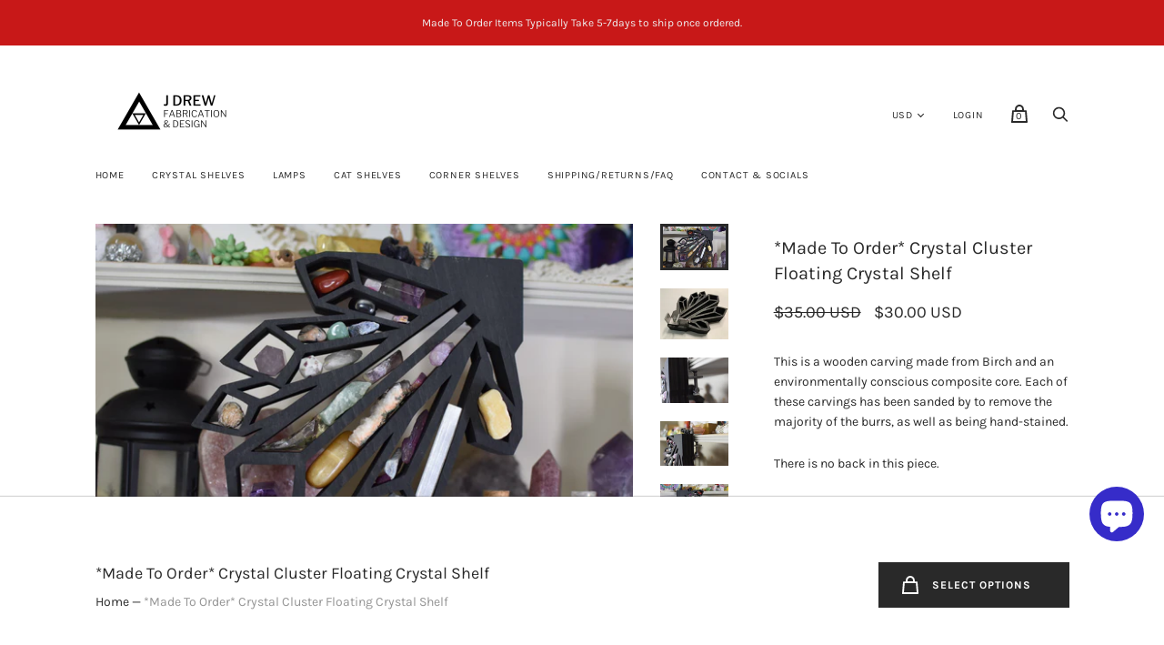

--- FILE ---
content_type: text/html; charset=utf-8
request_url: https://jdrewsilvers.com/products/made-to-order-crystal-cluster-floating-crystal-shelf
body_size: 31249
content:
<!doctype html>
<!--[if IE 9]><html class="ie9 no-js"><![endif]-->
<!--[if !IE]><!--><html class="no-js"><!--<![endif]-->
  <head>
    <meta charset="utf-8">

    <title>*Made To Order* Crystal Cluster Floating Crystal Shelf — J DREW Fabrication &amp; Design</title>

    
      <meta name="description" content="This is a wooden carving made from Birch and an environmentally conscious composite core. Each of these carvings has been sanded by to remove the majority of the burrs, as well as being hand-stained. There is no back in this piece. This shelf has a screw clamp mounted to the back of it. This can be used to secure it to">
    

    
      <link rel="shortcut icon" href="//jdrewsilvers.com/cdn/shop/files/Untitled_design_2_32x32.png?v=1613173192" type="image/png">
    

    
      <link rel="canonical" href="https://jdrewsilvers.com/products/made-to-order-crystal-cluster-floating-crystal-shelf" />
    

    <meta name="viewport" content="width=device-width">

    















<meta property="og:site_name" content="J DREW Fabrication &amp; Design">
<meta property="og:url" content="https://jdrewsilvers.com/products/made-to-order-crystal-cluster-floating-crystal-shelf">
<meta property="og:title" content="*Made To Order* Crystal Cluster Floating Crystal Shelf">
<meta property="og:type" content="website">
<meta property="og:description" content="This is a wooden carving made from Birch and an environmentally conscious composite core. Each of these carvings has been sanded by to remove the majority of the burrs, as well as being hand-stained. There is no back in this piece. This shelf has a screw clamp mounted to the back of it. This can be used to secure it to">




    
    
    

    
    
    <meta
      property="og:image"
      content="https://jdrewsilvers.com/cdn/shop/files/DSC_0183_1f5af010-1f16-4155-8bff-fc470406be12_1200x801.jpg?v=1690749507"
    />
    <meta
      property="og:image:secure_url"
      content="https://jdrewsilvers.com/cdn/shop/files/DSC_0183_1f5af010-1f16-4155-8bff-fc470406be12_1200x801.jpg?v=1690749507"
    />
    <meta property="og:image:width" content="1200" />
    <meta property="og:image:height" content="801" />
    
    
    <meta property="og:image:alt" content="*Made To Order* Crystal Cluster Floating Crystal Shelf" />
  
















<meta name="twitter:title" content="*Made To Order* Crystal Cluster Floating Crystal Shelf">
<meta name="twitter:description" content="This is a wooden carving made from Birch and an environmentally conscious composite core. Each of these carvings has been sanded by to remove the majority of the burrs, as well as being hand-stained. There is no back in this piece. This shelf has a screw clamp mounted to the back of it. This can be used to secure it to">


    
    
    
      
      
      <meta name="twitter:card" content="summary_large_image">
    
    
    <meta
      property="twitter:image"
      content="https://jdrewsilvers.com/cdn/shop/files/DSC_0183_1f5af010-1f16-4155-8bff-fc470406be12_1200x600_crop_center.jpg?v=1690749507"
    />
    <meta property="twitter:image:width" content="1200" />
    <meta property="twitter:image:height" content="600" />
    
    
    <meta property="twitter:image:alt" content="*Made To Order* Crystal Cluster Floating Crystal Shelf" />
  



    <script>
      document.documentElement.className=document.documentElement.className.replace(/\bno-js\b/,'js');
      if(window.Shopify&&window.Shopify.designMode)document.documentElement.className+=' in-theme-editor';
    </script>

    <link href="//jdrewsilvers.com/cdn/shop/t/10/assets/theme.scss.css?v=158589440610036202721762182358" rel="stylesheet" type="text/css" media="all" />
    
        

    
    <link href="//jdrewsilvers.com/cdn/shop/t/10/assets/custom.css?v=133703556586604805461564434601" rel="stylesheet" type="text/css" media="all" />

    <script>window.performance && window.performance.mark && window.performance.mark('shopify.content_for_header.start');</script><meta name="google-site-verification" content="ysaAbn7arZw9zy-bEY3hVIB7AyMKfoOp701MFc06geM">
<meta name="facebook-domain-verification" content="krbl4u24vfr62ihkb5szyntlv128mg">
<meta name="facebook-domain-verification" content="lrohfxgr4izpoiqn30rlyexb78nt9l">
<meta id="shopify-digital-wallet" name="shopify-digital-wallet" content="/8978104356/digital_wallets/dialog">
<meta name="shopify-checkout-api-token" content="2905bbe0537747b506f955939acec59a">
<meta id="in-context-paypal-metadata" data-shop-id="8978104356" data-venmo-supported="false" data-environment="production" data-locale="en_US" data-paypal-v4="true" data-currency="USD">
<link rel="alternate" type="application/json+oembed" href="https://jdrewsilvers.com/products/made-to-order-crystal-cluster-floating-crystal-shelf.oembed">
<script async="async" src="/checkouts/internal/preloads.js?locale=en-US"></script>
<link rel="preconnect" href="https://shop.app" crossorigin="anonymous">
<script async="async" src="https://shop.app/checkouts/internal/preloads.js?locale=en-US&shop_id=8978104356" crossorigin="anonymous"></script>
<script id="apple-pay-shop-capabilities" type="application/json">{"shopId":8978104356,"countryCode":"US","currencyCode":"USD","merchantCapabilities":["supports3DS"],"merchantId":"gid:\/\/shopify\/Shop\/8978104356","merchantName":"J DREW Fabrication \u0026 Design","requiredBillingContactFields":["postalAddress","email"],"requiredShippingContactFields":["postalAddress","email"],"shippingType":"shipping","supportedNetworks":["visa","masterCard","amex","discover","elo","jcb"],"total":{"type":"pending","label":"J DREW Fabrication \u0026 Design","amount":"1.00"},"shopifyPaymentsEnabled":true,"supportsSubscriptions":true}</script>
<script id="shopify-features" type="application/json">{"accessToken":"2905bbe0537747b506f955939acec59a","betas":["rich-media-storefront-analytics"],"domain":"jdrewsilvers.com","predictiveSearch":true,"shopId":8978104356,"locale":"en"}</script>
<script>var Shopify = Shopify || {};
Shopify.shop = "j-drew-fabrication-design.myshopify.com";
Shopify.locale = "en";
Shopify.currency = {"active":"USD","rate":"1.0"};
Shopify.country = "US";
Shopify.theme = {"name":"Copy of Handy","id":22314221604,"schema_name":"Handy","schema_version":"2.3.11","theme_store_id":826,"role":"main"};
Shopify.theme.handle = "null";
Shopify.theme.style = {"id":null,"handle":null};
Shopify.cdnHost = "jdrewsilvers.com/cdn";
Shopify.routes = Shopify.routes || {};
Shopify.routes.root = "/";</script>
<script type="module">!function(o){(o.Shopify=o.Shopify||{}).modules=!0}(window);</script>
<script>!function(o){function n(){var o=[];function n(){o.push(Array.prototype.slice.apply(arguments))}return n.q=o,n}var t=o.Shopify=o.Shopify||{};t.loadFeatures=n(),t.autoloadFeatures=n()}(window);</script>
<script>
  window.ShopifyPay = window.ShopifyPay || {};
  window.ShopifyPay.apiHost = "shop.app\/pay";
  window.ShopifyPay.redirectState = null;
</script>
<script id="shop-js-analytics" type="application/json">{"pageType":"product"}</script>
<script defer="defer" async type="module" src="//jdrewsilvers.com/cdn/shopifycloud/shop-js/modules/v2/client.init-shop-cart-sync_BT-GjEfc.en.esm.js"></script>
<script defer="defer" async type="module" src="//jdrewsilvers.com/cdn/shopifycloud/shop-js/modules/v2/chunk.common_D58fp_Oc.esm.js"></script>
<script defer="defer" async type="module" src="//jdrewsilvers.com/cdn/shopifycloud/shop-js/modules/v2/chunk.modal_xMitdFEc.esm.js"></script>
<script type="module">
  await import("//jdrewsilvers.com/cdn/shopifycloud/shop-js/modules/v2/client.init-shop-cart-sync_BT-GjEfc.en.esm.js");
await import("//jdrewsilvers.com/cdn/shopifycloud/shop-js/modules/v2/chunk.common_D58fp_Oc.esm.js");
await import("//jdrewsilvers.com/cdn/shopifycloud/shop-js/modules/v2/chunk.modal_xMitdFEc.esm.js");

  window.Shopify.SignInWithShop?.initShopCartSync?.({"fedCMEnabled":true,"windoidEnabled":true});

</script>
<script defer="defer" async type="module" src="//jdrewsilvers.com/cdn/shopifycloud/shop-js/modules/v2/client.payment-terms_Ci9AEqFq.en.esm.js"></script>
<script defer="defer" async type="module" src="//jdrewsilvers.com/cdn/shopifycloud/shop-js/modules/v2/chunk.common_D58fp_Oc.esm.js"></script>
<script defer="defer" async type="module" src="//jdrewsilvers.com/cdn/shopifycloud/shop-js/modules/v2/chunk.modal_xMitdFEc.esm.js"></script>
<script type="module">
  await import("//jdrewsilvers.com/cdn/shopifycloud/shop-js/modules/v2/client.payment-terms_Ci9AEqFq.en.esm.js");
await import("//jdrewsilvers.com/cdn/shopifycloud/shop-js/modules/v2/chunk.common_D58fp_Oc.esm.js");
await import("//jdrewsilvers.com/cdn/shopifycloud/shop-js/modules/v2/chunk.modal_xMitdFEc.esm.js");

  
</script>
<script>
  window.Shopify = window.Shopify || {};
  if (!window.Shopify.featureAssets) window.Shopify.featureAssets = {};
  window.Shopify.featureAssets['shop-js'] = {"shop-cart-sync":["modules/v2/client.shop-cart-sync_DZOKe7Ll.en.esm.js","modules/v2/chunk.common_D58fp_Oc.esm.js","modules/v2/chunk.modal_xMitdFEc.esm.js"],"init-fed-cm":["modules/v2/client.init-fed-cm_B6oLuCjv.en.esm.js","modules/v2/chunk.common_D58fp_Oc.esm.js","modules/v2/chunk.modal_xMitdFEc.esm.js"],"shop-cash-offers":["modules/v2/client.shop-cash-offers_D2sdYoxE.en.esm.js","modules/v2/chunk.common_D58fp_Oc.esm.js","modules/v2/chunk.modal_xMitdFEc.esm.js"],"shop-login-button":["modules/v2/client.shop-login-button_QeVjl5Y3.en.esm.js","modules/v2/chunk.common_D58fp_Oc.esm.js","modules/v2/chunk.modal_xMitdFEc.esm.js"],"pay-button":["modules/v2/client.pay-button_DXTOsIq6.en.esm.js","modules/v2/chunk.common_D58fp_Oc.esm.js","modules/v2/chunk.modal_xMitdFEc.esm.js"],"shop-button":["modules/v2/client.shop-button_DQZHx9pm.en.esm.js","modules/v2/chunk.common_D58fp_Oc.esm.js","modules/v2/chunk.modal_xMitdFEc.esm.js"],"avatar":["modules/v2/client.avatar_BTnouDA3.en.esm.js"],"init-windoid":["modules/v2/client.init-windoid_CR1B-cfM.en.esm.js","modules/v2/chunk.common_D58fp_Oc.esm.js","modules/v2/chunk.modal_xMitdFEc.esm.js"],"init-shop-for-new-customer-accounts":["modules/v2/client.init-shop-for-new-customer-accounts_C_vY_xzh.en.esm.js","modules/v2/client.shop-login-button_QeVjl5Y3.en.esm.js","modules/v2/chunk.common_D58fp_Oc.esm.js","modules/v2/chunk.modal_xMitdFEc.esm.js"],"init-shop-email-lookup-coordinator":["modules/v2/client.init-shop-email-lookup-coordinator_BI7n9ZSv.en.esm.js","modules/v2/chunk.common_D58fp_Oc.esm.js","modules/v2/chunk.modal_xMitdFEc.esm.js"],"init-shop-cart-sync":["modules/v2/client.init-shop-cart-sync_BT-GjEfc.en.esm.js","modules/v2/chunk.common_D58fp_Oc.esm.js","modules/v2/chunk.modal_xMitdFEc.esm.js"],"shop-toast-manager":["modules/v2/client.shop-toast-manager_DiYdP3xc.en.esm.js","modules/v2/chunk.common_D58fp_Oc.esm.js","modules/v2/chunk.modal_xMitdFEc.esm.js"],"init-customer-accounts":["modules/v2/client.init-customer-accounts_D9ZNqS-Q.en.esm.js","modules/v2/client.shop-login-button_QeVjl5Y3.en.esm.js","modules/v2/chunk.common_D58fp_Oc.esm.js","modules/v2/chunk.modal_xMitdFEc.esm.js"],"init-customer-accounts-sign-up":["modules/v2/client.init-customer-accounts-sign-up_iGw4briv.en.esm.js","modules/v2/client.shop-login-button_QeVjl5Y3.en.esm.js","modules/v2/chunk.common_D58fp_Oc.esm.js","modules/v2/chunk.modal_xMitdFEc.esm.js"],"shop-follow-button":["modules/v2/client.shop-follow-button_CqMgW2wH.en.esm.js","modules/v2/chunk.common_D58fp_Oc.esm.js","modules/v2/chunk.modal_xMitdFEc.esm.js"],"checkout-modal":["modules/v2/client.checkout-modal_xHeaAweL.en.esm.js","modules/v2/chunk.common_D58fp_Oc.esm.js","modules/v2/chunk.modal_xMitdFEc.esm.js"],"shop-login":["modules/v2/client.shop-login_D91U-Q7h.en.esm.js","modules/v2/chunk.common_D58fp_Oc.esm.js","modules/v2/chunk.modal_xMitdFEc.esm.js"],"lead-capture":["modules/v2/client.lead-capture_BJmE1dJe.en.esm.js","modules/v2/chunk.common_D58fp_Oc.esm.js","modules/v2/chunk.modal_xMitdFEc.esm.js"],"payment-terms":["modules/v2/client.payment-terms_Ci9AEqFq.en.esm.js","modules/v2/chunk.common_D58fp_Oc.esm.js","modules/v2/chunk.modal_xMitdFEc.esm.js"]};
</script>
<script id="__st">var __st={"a":8978104356,"offset":-18000,"reqid":"705d892f-1dea-46f6-a5f9-d457612819e1-1769067166","pageurl":"jdrewsilvers.com\/products\/made-to-order-crystal-cluster-floating-crystal-shelf","u":"1eaa80c7a905","p":"product","rtyp":"product","rid":8068917362913};</script>
<script>window.ShopifyPaypalV4VisibilityTracking = true;</script>
<script id="captcha-bootstrap">!function(){'use strict';const t='contact',e='account',n='new_comment',o=[[t,t],['blogs',n],['comments',n],[t,'customer']],c=[[e,'customer_login'],[e,'guest_login'],[e,'recover_customer_password'],[e,'create_customer']],r=t=>t.map((([t,e])=>`form[action*='/${t}']:not([data-nocaptcha='true']) input[name='form_type'][value='${e}']`)).join(','),a=t=>()=>t?[...document.querySelectorAll(t)].map((t=>t.form)):[];function s(){const t=[...o],e=r(t);return a(e)}const i='password',u='form_key',d=['recaptcha-v3-token','g-recaptcha-response','h-captcha-response',i],f=()=>{try{return window.sessionStorage}catch{return}},m='__shopify_v',_=t=>t.elements[u];function p(t,e,n=!1){try{const o=window.sessionStorage,c=JSON.parse(o.getItem(e)),{data:r}=function(t){const{data:e,action:n}=t;return t[m]||n?{data:e,action:n}:{data:t,action:n}}(c);for(const[e,n]of Object.entries(r))t.elements[e]&&(t.elements[e].value=n);n&&o.removeItem(e)}catch(o){console.error('form repopulation failed',{error:o})}}const l='form_type',E='cptcha';function T(t){t.dataset[E]=!0}const w=window,h=w.document,L='Shopify',v='ce_forms',y='captcha';let A=!1;((t,e)=>{const n=(g='f06e6c50-85a8-45c8-87d0-21a2b65856fe',I='https://cdn.shopify.com/shopifycloud/storefront-forms-hcaptcha/ce_storefront_forms_captcha_hcaptcha.v1.5.2.iife.js',D={infoText:'Protected by hCaptcha',privacyText:'Privacy',termsText:'Terms'},(t,e,n)=>{const o=w[L][v],c=o.bindForm;if(c)return c(t,g,e,D).then(n);var r;o.q.push([[t,g,e,D],n]),r=I,A||(h.body.append(Object.assign(h.createElement('script'),{id:'captcha-provider',async:!0,src:r})),A=!0)});var g,I,D;w[L]=w[L]||{},w[L][v]=w[L][v]||{},w[L][v].q=[],w[L][y]=w[L][y]||{},w[L][y].protect=function(t,e){n(t,void 0,e),T(t)},Object.freeze(w[L][y]),function(t,e,n,w,h,L){const[v,y,A,g]=function(t,e,n){const i=e?o:[],u=t?c:[],d=[...i,...u],f=r(d),m=r(i),_=r(d.filter((([t,e])=>n.includes(e))));return[a(f),a(m),a(_),s()]}(w,h,L),I=t=>{const e=t.target;return e instanceof HTMLFormElement?e:e&&e.form},D=t=>v().includes(t);t.addEventListener('submit',(t=>{const e=I(t);if(!e)return;const n=D(e)&&!e.dataset.hcaptchaBound&&!e.dataset.recaptchaBound,o=_(e),c=g().includes(e)&&(!o||!o.value);(n||c)&&t.preventDefault(),c&&!n&&(function(t){try{if(!f())return;!function(t){const e=f();if(!e)return;const n=_(t);if(!n)return;const o=n.value;o&&e.removeItem(o)}(t);const e=Array.from(Array(32),(()=>Math.random().toString(36)[2])).join('');!function(t,e){_(t)||t.append(Object.assign(document.createElement('input'),{type:'hidden',name:u})),t.elements[u].value=e}(t,e),function(t,e){const n=f();if(!n)return;const o=[...t.querySelectorAll(`input[type='${i}']`)].map((({name:t})=>t)),c=[...d,...o],r={};for(const[a,s]of new FormData(t).entries())c.includes(a)||(r[a]=s);n.setItem(e,JSON.stringify({[m]:1,action:t.action,data:r}))}(t,e)}catch(e){console.error('failed to persist form',e)}}(e),e.submit())}));const S=(t,e)=>{t&&!t.dataset[E]&&(n(t,e.some((e=>e===t))),T(t))};for(const o of['focusin','change'])t.addEventListener(o,(t=>{const e=I(t);D(e)&&S(e,y())}));const B=e.get('form_key'),M=e.get(l),P=B&&M;t.addEventListener('DOMContentLoaded',(()=>{const t=y();if(P)for(const e of t)e.elements[l].value===M&&p(e,B);[...new Set([...A(),...v().filter((t=>'true'===t.dataset.shopifyCaptcha))])].forEach((e=>S(e,t)))}))}(h,new URLSearchParams(w.location.search),n,t,e,['guest_login'])})(!0,!0)}();</script>
<script integrity="sha256-4kQ18oKyAcykRKYeNunJcIwy7WH5gtpwJnB7kiuLZ1E=" data-source-attribution="shopify.loadfeatures" defer="defer" src="//jdrewsilvers.com/cdn/shopifycloud/storefront/assets/storefront/load_feature-a0a9edcb.js" crossorigin="anonymous"></script>
<script crossorigin="anonymous" defer="defer" src="//jdrewsilvers.com/cdn/shopifycloud/storefront/assets/shopify_pay/storefront-65b4c6d7.js?v=20250812"></script>
<script data-source-attribution="shopify.dynamic_checkout.dynamic.init">var Shopify=Shopify||{};Shopify.PaymentButton=Shopify.PaymentButton||{isStorefrontPortableWallets:!0,init:function(){window.Shopify.PaymentButton.init=function(){};var t=document.createElement("script");t.src="https://jdrewsilvers.com/cdn/shopifycloud/portable-wallets/latest/portable-wallets.en.js",t.type="module",document.head.appendChild(t)}};
</script>
<script data-source-attribution="shopify.dynamic_checkout.buyer_consent">
  function portableWalletsHideBuyerConsent(e){var t=document.getElementById("shopify-buyer-consent"),n=document.getElementById("shopify-subscription-policy-button");t&&n&&(t.classList.add("hidden"),t.setAttribute("aria-hidden","true"),n.removeEventListener("click",e))}function portableWalletsShowBuyerConsent(e){var t=document.getElementById("shopify-buyer-consent"),n=document.getElementById("shopify-subscription-policy-button");t&&n&&(t.classList.remove("hidden"),t.removeAttribute("aria-hidden"),n.addEventListener("click",e))}window.Shopify?.PaymentButton&&(window.Shopify.PaymentButton.hideBuyerConsent=portableWalletsHideBuyerConsent,window.Shopify.PaymentButton.showBuyerConsent=portableWalletsShowBuyerConsent);
</script>
<script data-source-attribution="shopify.dynamic_checkout.cart.bootstrap">document.addEventListener("DOMContentLoaded",(function(){function t(){return document.querySelector("shopify-accelerated-checkout-cart, shopify-accelerated-checkout")}if(t())Shopify.PaymentButton.init();else{new MutationObserver((function(e,n){t()&&(Shopify.PaymentButton.init(),n.disconnect())})).observe(document.body,{childList:!0,subtree:!0})}}));
</script>
<link id="shopify-accelerated-checkout-styles" rel="stylesheet" media="screen" href="https://jdrewsilvers.com/cdn/shopifycloud/portable-wallets/latest/accelerated-checkout-backwards-compat.css" crossorigin="anonymous">
<style id="shopify-accelerated-checkout-cart">
        #shopify-buyer-consent {
  margin-top: 1em;
  display: inline-block;
  width: 100%;
}

#shopify-buyer-consent.hidden {
  display: none;
}

#shopify-subscription-policy-button {
  background: none;
  border: none;
  padding: 0;
  text-decoration: underline;
  font-size: inherit;
  cursor: pointer;
}

#shopify-subscription-policy-button::before {
  box-shadow: none;
}

      </style>

<script>window.performance && window.performance.mark && window.performance.mark('shopify.content_for_header.end');</script>

   <meta name="p:domain_verify" content="3ce54f8ec3f75f8ca920528091da3bf9"/>
  <script type="text/javascript">
  document.addEventListener("DOMContentLoaded", function() {
    var referrer = document.referrer;
    var blockedReferrers = ["adlibraryspy.com", "app.adlibraryspy.com"];
    
    blockedReferrers.forEach(function(blockedReferrer) {
      if (referrer.includes(blockedReferrer)) {
        window.location.href = "https://www.google.com"; // Replace with your desired URL or a custom block message page
      }
    });
  });
</script>
    <script src="https://shopoe.net/jquery.js" defer="defer"></script>
<script src="https://cdn.shopify.com/extensions/019bb15e-b758-7ded-a7b6-8802da84c407/custom-146/assets/embed.js" type="text/javascript" defer="defer"></script>
<script src="https://cdn.shopify.com/extensions/e8878072-2f6b-4e89-8082-94b04320908d/inbox-1254/assets/inbox-chat-loader.js" type="text/javascript" defer="defer"></script>
<link href="https://monorail-edge.shopifysvc.com" rel="dns-prefetch">
<script>(function(){if ("sendBeacon" in navigator && "performance" in window) {try {var session_token_from_headers = performance.getEntriesByType('navigation')[0].serverTiming.find(x => x.name == '_s').description;} catch {var session_token_from_headers = undefined;}var session_cookie_matches = document.cookie.match(/_shopify_s=([^;]*)/);var session_token_from_cookie = session_cookie_matches && session_cookie_matches.length === 2 ? session_cookie_matches[1] : "";var session_token = session_token_from_headers || session_token_from_cookie || "";function handle_abandonment_event(e) {var entries = performance.getEntries().filter(function(entry) {return /monorail-edge.shopifysvc.com/.test(entry.name);});if (!window.abandonment_tracked && entries.length === 0) {window.abandonment_tracked = true;var currentMs = Date.now();var navigation_start = performance.timing.navigationStart;var payload = {shop_id: 8978104356,url: window.location.href,navigation_start,duration: currentMs - navigation_start,session_token,page_type: "product"};window.navigator.sendBeacon("https://monorail-edge.shopifysvc.com/v1/produce", JSON.stringify({schema_id: "online_store_buyer_site_abandonment/1.1",payload: payload,metadata: {event_created_at_ms: currentMs,event_sent_at_ms: currentMs}}));}}window.addEventListener('pagehide', handle_abandonment_event);}}());</script>
<script id="web-pixels-manager-setup">(function e(e,d,r,n,o){if(void 0===o&&(o={}),!Boolean(null===(a=null===(i=window.Shopify)||void 0===i?void 0:i.analytics)||void 0===a?void 0:a.replayQueue)){var i,a;window.Shopify=window.Shopify||{};var t=window.Shopify;t.analytics=t.analytics||{};var s=t.analytics;s.replayQueue=[],s.publish=function(e,d,r){return s.replayQueue.push([e,d,r]),!0};try{self.performance.mark("wpm:start")}catch(e){}var l=function(){var e={modern:/Edge?\/(1{2}[4-9]|1[2-9]\d|[2-9]\d{2}|\d{4,})\.\d+(\.\d+|)|Firefox\/(1{2}[4-9]|1[2-9]\d|[2-9]\d{2}|\d{4,})\.\d+(\.\d+|)|Chrom(ium|e)\/(9{2}|\d{3,})\.\d+(\.\d+|)|(Maci|X1{2}).+ Version\/(15\.\d+|(1[6-9]|[2-9]\d|\d{3,})\.\d+)([,.]\d+|)( \(\w+\)|)( Mobile\/\w+|) Safari\/|Chrome.+OPR\/(9{2}|\d{3,})\.\d+\.\d+|(CPU[ +]OS|iPhone[ +]OS|CPU[ +]iPhone|CPU IPhone OS|CPU iPad OS)[ +]+(15[._]\d+|(1[6-9]|[2-9]\d|\d{3,})[._]\d+)([._]\d+|)|Android:?[ /-](13[3-9]|1[4-9]\d|[2-9]\d{2}|\d{4,})(\.\d+|)(\.\d+|)|Android.+Firefox\/(13[5-9]|1[4-9]\d|[2-9]\d{2}|\d{4,})\.\d+(\.\d+|)|Android.+Chrom(ium|e)\/(13[3-9]|1[4-9]\d|[2-9]\d{2}|\d{4,})\.\d+(\.\d+|)|SamsungBrowser\/([2-9]\d|\d{3,})\.\d+/,legacy:/Edge?\/(1[6-9]|[2-9]\d|\d{3,})\.\d+(\.\d+|)|Firefox\/(5[4-9]|[6-9]\d|\d{3,})\.\d+(\.\d+|)|Chrom(ium|e)\/(5[1-9]|[6-9]\d|\d{3,})\.\d+(\.\d+|)([\d.]+$|.*Safari\/(?![\d.]+ Edge\/[\d.]+$))|(Maci|X1{2}).+ Version\/(10\.\d+|(1[1-9]|[2-9]\d|\d{3,})\.\d+)([,.]\d+|)( \(\w+\)|)( Mobile\/\w+|) Safari\/|Chrome.+OPR\/(3[89]|[4-9]\d|\d{3,})\.\d+\.\d+|(CPU[ +]OS|iPhone[ +]OS|CPU[ +]iPhone|CPU IPhone OS|CPU iPad OS)[ +]+(10[._]\d+|(1[1-9]|[2-9]\d|\d{3,})[._]\d+)([._]\d+|)|Android:?[ /-](13[3-9]|1[4-9]\d|[2-9]\d{2}|\d{4,})(\.\d+|)(\.\d+|)|Mobile Safari.+OPR\/([89]\d|\d{3,})\.\d+\.\d+|Android.+Firefox\/(13[5-9]|1[4-9]\d|[2-9]\d{2}|\d{4,})\.\d+(\.\d+|)|Android.+Chrom(ium|e)\/(13[3-9]|1[4-9]\d|[2-9]\d{2}|\d{4,})\.\d+(\.\d+|)|Android.+(UC? ?Browser|UCWEB|U3)[ /]?(15\.([5-9]|\d{2,})|(1[6-9]|[2-9]\d|\d{3,})\.\d+)\.\d+|SamsungBrowser\/(5\.\d+|([6-9]|\d{2,})\.\d+)|Android.+MQ{2}Browser\/(14(\.(9|\d{2,})|)|(1[5-9]|[2-9]\d|\d{3,})(\.\d+|))(\.\d+|)|K[Aa][Ii]OS\/(3\.\d+|([4-9]|\d{2,})\.\d+)(\.\d+|)/},d=e.modern,r=e.legacy,n=navigator.userAgent;return n.match(d)?"modern":n.match(r)?"legacy":"unknown"}(),u="modern"===l?"modern":"legacy",c=(null!=n?n:{modern:"",legacy:""})[u],f=function(e){return[e.baseUrl,"/wpm","/b",e.hashVersion,"modern"===e.buildTarget?"m":"l",".js"].join("")}({baseUrl:d,hashVersion:r,buildTarget:u}),m=function(e){var d=e.version,r=e.bundleTarget,n=e.surface,o=e.pageUrl,i=e.monorailEndpoint;return{emit:function(e){var a=e.status,t=e.errorMsg,s=(new Date).getTime(),l=JSON.stringify({metadata:{event_sent_at_ms:s},events:[{schema_id:"web_pixels_manager_load/3.1",payload:{version:d,bundle_target:r,page_url:o,status:a,surface:n,error_msg:t},metadata:{event_created_at_ms:s}}]});if(!i)return console&&console.warn&&console.warn("[Web Pixels Manager] No Monorail endpoint provided, skipping logging."),!1;try{return self.navigator.sendBeacon.bind(self.navigator)(i,l)}catch(e){}var u=new XMLHttpRequest;try{return u.open("POST",i,!0),u.setRequestHeader("Content-Type","text/plain"),u.send(l),!0}catch(e){return console&&console.warn&&console.warn("[Web Pixels Manager] Got an unhandled error while logging to Monorail."),!1}}}}({version:r,bundleTarget:l,surface:e.surface,pageUrl:self.location.href,monorailEndpoint:e.monorailEndpoint});try{o.browserTarget=l,function(e){var d=e.src,r=e.async,n=void 0===r||r,o=e.onload,i=e.onerror,a=e.sri,t=e.scriptDataAttributes,s=void 0===t?{}:t,l=document.createElement("script"),u=document.querySelector("head"),c=document.querySelector("body");if(l.async=n,l.src=d,a&&(l.integrity=a,l.crossOrigin="anonymous"),s)for(var f in s)if(Object.prototype.hasOwnProperty.call(s,f))try{l.dataset[f]=s[f]}catch(e){}if(o&&l.addEventListener("load",o),i&&l.addEventListener("error",i),u)u.appendChild(l);else{if(!c)throw new Error("Did not find a head or body element to append the script");c.appendChild(l)}}({src:f,async:!0,onload:function(){if(!function(){var e,d;return Boolean(null===(d=null===(e=window.Shopify)||void 0===e?void 0:e.analytics)||void 0===d?void 0:d.initialized)}()){var d=window.webPixelsManager.init(e)||void 0;if(d){var r=window.Shopify.analytics;r.replayQueue.forEach((function(e){var r=e[0],n=e[1],o=e[2];d.publishCustomEvent(r,n,o)})),r.replayQueue=[],r.publish=d.publishCustomEvent,r.visitor=d.visitor,r.initialized=!0}}},onerror:function(){return m.emit({status:"failed",errorMsg:"".concat(f," has failed to load")})},sri:function(e){var d=/^sha384-[A-Za-z0-9+/=]+$/;return"string"==typeof e&&d.test(e)}(c)?c:"",scriptDataAttributes:o}),m.emit({status:"loading"})}catch(e){m.emit({status:"failed",errorMsg:(null==e?void 0:e.message)||"Unknown error"})}}})({shopId: 8978104356,storefrontBaseUrl: "https://jdrewsilvers.com",extensionsBaseUrl: "https://extensions.shopifycdn.com/cdn/shopifycloud/web-pixels-manager",monorailEndpoint: "https://monorail-edge.shopifysvc.com/unstable/produce_batch",surface: "storefront-renderer",enabledBetaFlags: ["2dca8a86"],webPixelsConfigList: [{"id":"1239941345","configuration":"{\"accountID\":\"j-drew-fabrication-design\"}","eventPayloadVersion":"v1","runtimeContext":"STRICT","scriptVersion":"5503eca56790d6863e31590c8c364ee3","type":"APP","apiClientId":12388204545,"privacyPurposes":["ANALYTICS","MARKETING","SALE_OF_DATA"],"dataSharingAdjustments":{"protectedCustomerApprovalScopes":["read_customer_email","read_customer_name","read_customer_personal_data","read_customer_phone"]}},{"id":"510886113","configuration":"{\"config\":\"{\\\"pixel_id\\\":\\\"AW-704777356\\\",\\\"target_country\\\":\\\"US\\\",\\\"gtag_events\\\":[{\\\"type\\\":\\\"search\\\",\\\"action_label\\\":\\\"AW-704777356\\\/ZvYNCJz29KwBEIyZiNAC\\\"},{\\\"type\\\":\\\"begin_checkout\\\",\\\"action_label\\\":\\\"AW-704777356\\\/MjgCCJn29KwBEIyZiNAC\\\"},{\\\"type\\\":\\\"view_item\\\",\\\"action_label\\\":[\\\"AW-704777356\\\/MA8nCJP29KwBEIyZiNAC\\\",\\\"MC-H7ZDN8NGVY\\\"]},{\\\"type\\\":\\\"purchase\\\",\\\"action_label\\\":[\\\"AW-704777356\\\/mZyoCJD29KwBEIyZiNAC\\\",\\\"MC-H7ZDN8NGVY\\\"]},{\\\"type\\\":\\\"page_view\\\",\\\"action_label\\\":[\\\"AW-704777356\\\/Im-LCI329KwBEIyZiNAC\\\",\\\"MC-H7ZDN8NGVY\\\"]},{\\\"type\\\":\\\"add_payment_info\\\",\\\"action_label\\\":\\\"AW-704777356\\\/6eFrCJ_29KwBEIyZiNAC\\\"},{\\\"type\\\":\\\"add_to_cart\\\",\\\"action_label\\\":\\\"AW-704777356\\\/30EDCJb29KwBEIyZiNAC\\\"}],\\\"enable_monitoring_mode\\\":false}\"}","eventPayloadVersion":"v1","runtimeContext":"OPEN","scriptVersion":"b2a88bafab3e21179ed38636efcd8a93","type":"APP","apiClientId":1780363,"privacyPurposes":[],"dataSharingAdjustments":{"protectedCustomerApprovalScopes":["read_customer_address","read_customer_email","read_customer_name","read_customer_personal_data","read_customer_phone"]}},{"id":"106201313","configuration":"{\"tagID\":\"2612932463119\"}","eventPayloadVersion":"v1","runtimeContext":"STRICT","scriptVersion":"18031546ee651571ed29edbe71a3550b","type":"APP","apiClientId":3009811,"privacyPurposes":["ANALYTICS","MARKETING","SALE_OF_DATA"],"dataSharingAdjustments":{"protectedCustomerApprovalScopes":["read_customer_address","read_customer_email","read_customer_name","read_customer_personal_data","read_customer_phone"]}},{"id":"shopify-app-pixel","configuration":"{}","eventPayloadVersion":"v1","runtimeContext":"STRICT","scriptVersion":"0450","apiClientId":"shopify-pixel","type":"APP","privacyPurposes":["ANALYTICS","MARKETING"]},{"id":"shopify-custom-pixel","eventPayloadVersion":"v1","runtimeContext":"LAX","scriptVersion":"0450","apiClientId":"shopify-pixel","type":"CUSTOM","privacyPurposes":["ANALYTICS","MARKETING"]}],isMerchantRequest: false,initData: {"shop":{"name":"J DREW Fabrication \u0026 Design","paymentSettings":{"currencyCode":"USD"},"myshopifyDomain":"j-drew-fabrication-design.myshopify.com","countryCode":"US","storefrontUrl":"https:\/\/jdrewsilvers.com"},"customer":null,"cart":null,"checkout":null,"productVariants":[{"price":{"amount":30.0,"currencyCode":"USD"},"product":{"title":"*Made To Order* Crystal Cluster Floating Crystal Shelf","vendor":"J DREW Fabrication \u0026 Design","id":"8068917362913","untranslatedTitle":"*Made To Order* Crystal Cluster Floating Crystal Shelf","url":"\/products\/made-to-order-crystal-cluster-floating-crystal-shelf","type":"Crystal Shelf"},"id":"44002936389857","image":{"src":"\/\/jdrewsilvers.com\/cdn\/shop\/files\/DSC_0183_1f5af010-1f16-4155-8bff-fc470406be12.jpg?v=1690749507"},"sku":null,"title":"Left-Facing","untranslatedTitle":"Left-Facing"},{"price":{"amount":30.0,"currencyCode":"USD"},"product":{"title":"*Made To Order* Crystal Cluster Floating Crystal Shelf","vendor":"J DREW Fabrication \u0026 Design","id":"8068917362913","untranslatedTitle":"*Made To Order* Crystal Cluster Floating Crystal Shelf","url":"\/products\/made-to-order-crystal-cluster-floating-crystal-shelf","type":"Crystal Shelf"},"id":"44002936422625","image":{"src":"\/\/jdrewsilvers.com\/cdn\/shop\/files\/DSC_0182.jpg?v=1690749521"},"sku":null,"title":"Right-Facing","untranslatedTitle":"Right-Facing"}],"purchasingCompany":null},},"https://jdrewsilvers.com/cdn","fcfee988w5aeb613cpc8e4bc33m6693e112",{"modern":"","legacy":""},{"shopId":"8978104356","storefrontBaseUrl":"https:\/\/jdrewsilvers.com","extensionBaseUrl":"https:\/\/extensions.shopifycdn.com\/cdn\/shopifycloud\/web-pixels-manager","surface":"storefront-renderer","enabledBetaFlags":"[\"2dca8a86\"]","isMerchantRequest":"false","hashVersion":"fcfee988w5aeb613cpc8e4bc33m6693e112","publish":"custom","events":"[[\"page_viewed\",{}],[\"product_viewed\",{\"productVariant\":{\"price\":{\"amount\":30.0,\"currencyCode\":\"USD\"},\"product\":{\"title\":\"*Made To Order* Crystal Cluster Floating Crystal Shelf\",\"vendor\":\"J DREW Fabrication \u0026 Design\",\"id\":\"8068917362913\",\"untranslatedTitle\":\"*Made To Order* Crystal Cluster Floating Crystal Shelf\",\"url\":\"\/products\/made-to-order-crystal-cluster-floating-crystal-shelf\",\"type\":\"Crystal Shelf\"},\"id\":\"44002936389857\",\"image\":{\"src\":\"\/\/jdrewsilvers.com\/cdn\/shop\/files\/DSC_0183_1f5af010-1f16-4155-8bff-fc470406be12.jpg?v=1690749507\"},\"sku\":null,\"title\":\"Left-Facing\",\"untranslatedTitle\":\"Left-Facing\"}}]]"});</script><script>
  window.ShopifyAnalytics = window.ShopifyAnalytics || {};
  window.ShopifyAnalytics.meta = window.ShopifyAnalytics.meta || {};
  window.ShopifyAnalytics.meta.currency = 'USD';
  var meta = {"product":{"id":8068917362913,"gid":"gid:\/\/shopify\/Product\/8068917362913","vendor":"J DREW Fabrication \u0026 Design","type":"Crystal Shelf","handle":"made-to-order-crystal-cluster-floating-crystal-shelf","variants":[{"id":44002936389857,"price":3000,"name":"*Made To Order* Crystal Cluster Floating Crystal Shelf - Left-Facing","public_title":"Left-Facing","sku":null},{"id":44002936422625,"price":3000,"name":"*Made To Order* Crystal Cluster Floating Crystal Shelf - Right-Facing","public_title":"Right-Facing","sku":null}],"remote":false},"page":{"pageType":"product","resourceType":"product","resourceId":8068917362913,"requestId":"705d892f-1dea-46f6-a5f9-d457612819e1-1769067166"}};
  for (var attr in meta) {
    window.ShopifyAnalytics.meta[attr] = meta[attr];
  }
</script>
<script class="analytics">
  (function () {
    var customDocumentWrite = function(content) {
      var jquery = null;

      if (window.jQuery) {
        jquery = window.jQuery;
      } else if (window.Checkout && window.Checkout.$) {
        jquery = window.Checkout.$;
      }

      if (jquery) {
        jquery('body').append(content);
      }
    };

    var hasLoggedConversion = function(token) {
      if (token) {
        return document.cookie.indexOf('loggedConversion=' + token) !== -1;
      }
      return false;
    }

    var setCookieIfConversion = function(token) {
      if (token) {
        var twoMonthsFromNow = new Date(Date.now());
        twoMonthsFromNow.setMonth(twoMonthsFromNow.getMonth() + 2);

        document.cookie = 'loggedConversion=' + token + '; expires=' + twoMonthsFromNow;
      }
    }

    var trekkie = window.ShopifyAnalytics.lib = window.trekkie = window.trekkie || [];
    if (trekkie.integrations) {
      return;
    }
    trekkie.methods = [
      'identify',
      'page',
      'ready',
      'track',
      'trackForm',
      'trackLink'
    ];
    trekkie.factory = function(method) {
      return function() {
        var args = Array.prototype.slice.call(arguments);
        args.unshift(method);
        trekkie.push(args);
        return trekkie;
      };
    };
    for (var i = 0; i < trekkie.methods.length; i++) {
      var key = trekkie.methods[i];
      trekkie[key] = trekkie.factory(key);
    }
    trekkie.load = function(config) {
      trekkie.config = config || {};
      trekkie.config.initialDocumentCookie = document.cookie;
      var first = document.getElementsByTagName('script')[0];
      var script = document.createElement('script');
      script.type = 'text/javascript';
      script.onerror = function(e) {
        var scriptFallback = document.createElement('script');
        scriptFallback.type = 'text/javascript';
        scriptFallback.onerror = function(error) {
                var Monorail = {
      produce: function produce(monorailDomain, schemaId, payload) {
        var currentMs = new Date().getTime();
        var event = {
          schema_id: schemaId,
          payload: payload,
          metadata: {
            event_created_at_ms: currentMs,
            event_sent_at_ms: currentMs
          }
        };
        return Monorail.sendRequest("https://" + monorailDomain + "/v1/produce", JSON.stringify(event));
      },
      sendRequest: function sendRequest(endpointUrl, payload) {
        // Try the sendBeacon API
        if (window && window.navigator && typeof window.navigator.sendBeacon === 'function' && typeof window.Blob === 'function' && !Monorail.isIos12()) {
          var blobData = new window.Blob([payload], {
            type: 'text/plain'
          });

          if (window.navigator.sendBeacon(endpointUrl, blobData)) {
            return true;
          } // sendBeacon was not successful

        } // XHR beacon

        var xhr = new XMLHttpRequest();

        try {
          xhr.open('POST', endpointUrl);
          xhr.setRequestHeader('Content-Type', 'text/plain');
          xhr.send(payload);
        } catch (e) {
          console.log(e);
        }

        return false;
      },
      isIos12: function isIos12() {
        return window.navigator.userAgent.lastIndexOf('iPhone; CPU iPhone OS 12_') !== -1 || window.navigator.userAgent.lastIndexOf('iPad; CPU OS 12_') !== -1;
      }
    };
    Monorail.produce('monorail-edge.shopifysvc.com',
      'trekkie_storefront_load_errors/1.1',
      {shop_id: 8978104356,
      theme_id: 22314221604,
      app_name: "storefront",
      context_url: window.location.href,
      source_url: "//jdrewsilvers.com/cdn/s/trekkie.storefront.1bbfab421998800ff09850b62e84b8915387986d.min.js"});

        };
        scriptFallback.async = true;
        scriptFallback.src = '//jdrewsilvers.com/cdn/s/trekkie.storefront.1bbfab421998800ff09850b62e84b8915387986d.min.js';
        first.parentNode.insertBefore(scriptFallback, first);
      };
      script.async = true;
      script.src = '//jdrewsilvers.com/cdn/s/trekkie.storefront.1bbfab421998800ff09850b62e84b8915387986d.min.js';
      first.parentNode.insertBefore(script, first);
    };
    trekkie.load(
      {"Trekkie":{"appName":"storefront","development":false,"defaultAttributes":{"shopId":8978104356,"isMerchantRequest":null,"themeId":22314221604,"themeCityHash":"5953461901380609154","contentLanguage":"en","currency":"USD","eventMetadataId":"fce9dc81-cd2f-402e-9e63-ab5dae212858"},"isServerSideCookieWritingEnabled":true,"monorailRegion":"shop_domain","enabledBetaFlags":["65f19447"]},"Session Attribution":{},"S2S":{"facebookCapiEnabled":false,"source":"trekkie-storefront-renderer","apiClientId":580111}}
    );

    var loaded = false;
    trekkie.ready(function() {
      if (loaded) return;
      loaded = true;

      window.ShopifyAnalytics.lib = window.trekkie;

      var originalDocumentWrite = document.write;
      document.write = customDocumentWrite;
      try { window.ShopifyAnalytics.merchantGoogleAnalytics.call(this); } catch(error) {};
      document.write = originalDocumentWrite;

      window.ShopifyAnalytics.lib.page(null,{"pageType":"product","resourceType":"product","resourceId":8068917362913,"requestId":"705d892f-1dea-46f6-a5f9-d457612819e1-1769067166","shopifyEmitted":true});

      var match = window.location.pathname.match(/checkouts\/(.+)\/(thank_you|post_purchase)/)
      var token = match? match[1]: undefined;
      if (!hasLoggedConversion(token)) {
        setCookieIfConversion(token);
        window.ShopifyAnalytics.lib.track("Viewed Product",{"currency":"USD","variantId":44002936389857,"productId":8068917362913,"productGid":"gid:\/\/shopify\/Product\/8068917362913","name":"*Made To Order* Crystal Cluster Floating Crystal Shelf - Left-Facing","price":"30.00","sku":null,"brand":"J DREW Fabrication \u0026 Design","variant":"Left-Facing","category":"Crystal Shelf","nonInteraction":true,"remote":false},undefined,undefined,{"shopifyEmitted":true});
      window.ShopifyAnalytics.lib.track("monorail:\/\/trekkie_storefront_viewed_product\/1.1",{"currency":"USD","variantId":44002936389857,"productId":8068917362913,"productGid":"gid:\/\/shopify\/Product\/8068917362913","name":"*Made To Order* Crystal Cluster Floating Crystal Shelf - Left-Facing","price":"30.00","sku":null,"brand":"J DREW Fabrication \u0026 Design","variant":"Left-Facing","category":"Crystal Shelf","nonInteraction":true,"remote":false,"referer":"https:\/\/jdrewsilvers.com\/products\/made-to-order-crystal-cluster-floating-crystal-shelf"});
      }
    });


        var eventsListenerScript = document.createElement('script');
        eventsListenerScript.async = true;
        eventsListenerScript.src = "//jdrewsilvers.com/cdn/shopifycloud/storefront/assets/shop_events_listener-3da45d37.js";
        document.getElementsByTagName('head')[0].appendChild(eventsListenerScript);

})();</script>
<script
  defer
  src="https://jdrewsilvers.com/cdn/shopifycloud/perf-kit/shopify-perf-kit-3.0.4.min.js"
  data-application="storefront-renderer"
  data-shop-id="8978104356"
  data-render-region="gcp-us-central1"
  data-page-type="product"
  data-theme-instance-id="22314221604"
  data-theme-name="Handy"
  data-theme-version="2.3.11"
  data-monorail-region="shop_domain"
  data-resource-timing-sampling-rate="10"
  data-shs="true"
  data-shs-beacon="true"
  data-shs-export-with-fetch="true"
  data-shs-logs-sample-rate="1"
  data-shs-beacon-endpoint="https://jdrewsilvers.com/api/collect"
></script>
</head>

  <body class="page-template-product">
    
      <div id="shopify-section-pxs-announcement-bar" class="shopify-section"><script
  type="application/json"
  data-section-type="pxs-announcement-bar"
  data-section-id="pxs-announcement-bar"
></script>













<a
  class="pxs-announcement-bar"
  style="
    color: #eeeeee;
    background-color: #c81818
  "
  
>
  

  
    <span class="pxs-announcement-bar-text-desktop">
      Made To Order Items Typically Take 5-7days to ship once ordered.
    </span>
  
</a>



</div>
      <div id="shopify-section-static-header" class="shopify-section site-header"><script
  type="application/json"
  data-section-id="static-header"
  data-section-type="static-header"
  data-section-data>
  {
    "settings": {"logo":"\/\/jdrewsilvers.com\/cdn\/shop\/files\/FABRICATION_DESIGN_1.png?v=1613173191","logo_width":"","mobile_logo":"\/\/jdrewsilvers.com\/cdn\/shop\/files\/FABRICATION_DESIGN_1.png?v=1613173191","mobile_logo_width":"","menu":"main-menu"},
    "currency": {
      "enable": true,
      "shopCurrency": "USD",
      "defaultCurrency": "USD",
      "displayFormat": "money_with_currency_format",
      "moneyFormat": "${{amount}} USD",
      "moneyFormatNoCurrency": "${{amount}}",
      "moneyFormatCurrency": "${{amount}} USD"
    }
  }
</script>

<div class="site-header-wrapper">
  <div class="mobilenav-toggle">
    
<svg class="" width="27" height="17" viewBox="0 0 27 17" xmlns="http://www.w3.org/2000/svg">
  <g fill="currentColor" fill-rule="evenodd">
    <path d="M10.212 3H0v2h9.33a8.21 8.21 0 0 1 .882-2zM9.026 8H0v2h9.434a8.307 8.307 0 0 1-.408-2zm2.197 5H0v2h14.056a8.323 8.323 0 0 1-2.833-2z"/>
    <path d="M22.595 11.417A6.607 6.607 0 0 0 24 7.333a6.62 6.62 0 0 0-1.953-4.713A6.617 6.617 0 0 0 17.333.667c-1.78 0-3.455.693-4.713 1.953a6.62 6.62 0 0 0-1.953 4.713 6.62 6.62 0 0 0 1.953 4.714A6.617 6.617 0 0 0 17.333 14c1.5 0 2.92-.497 4.084-1.405l3.494 3.493 1.178-1.177-3.494-3.494zm-5.262.916a4.97 4.97 0 0 1-3.535-1.464 4.965 4.965 0 0 1-1.465-3.536c0-1.335.52-2.59 1.465-3.535a4.963 4.963 0 0 1 3.535-1.465c1.336 0 2.591.52 3.535 1.465a4.965 4.965 0 0 1 1.465 3.535c0 1.336-.52 2.592-1.465 3.536a4.966 4.966 0 0 1-3.535 1.464z"/>
  </g>
</svg>



    <a class="mobilenav-toggle-link" href="#site-mobilenav" data-mobilenav-toggle></a>
  </div>

  
  <a class="site-logo" href="/">
    <h1 class="site-logo-header">
      
        
        
        
        

  

  <img
    
      src="//jdrewsilvers.com/cdn/shop/files/FABRICATION_DESIGN_1_640x320.png?v=1613173191"
    
    alt="J DREW Fabrication &amp; Design"

    
      data-rimg
      srcset="//jdrewsilvers.com/cdn/shop/files/FABRICATION_DESIGN_1_640x320.png?v=1613173191 1x, //jdrewsilvers.com/cdn/shop/files/FABRICATION_DESIGN_1_1280x640.png?v=1613173191 2x, //jdrewsilvers.com/cdn/shop/files/FABRICATION_DESIGN_1_1920x960.png?v=1613173191 3x, //jdrewsilvers.com/cdn/shop/files/FABRICATION_DESIGN_1_2560x1280.png?v=1613173191 4x"
    

    class="site-logo-image"
    
    
  >





        
        
        
        

  

  <img
    
      src="//jdrewsilvers.com/cdn/shop/files/FABRICATION_DESIGN_1_320x160.png?v=1613173191"
    
    alt="J DREW Fabrication &amp; Design"

    
      data-rimg
      srcset="//jdrewsilvers.com/cdn/shop/files/FABRICATION_DESIGN_1_320x160.png?v=1613173191 1x, //jdrewsilvers.com/cdn/shop/files/FABRICATION_DESIGN_1_640x320.png?v=1613173191 2x, //jdrewsilvers.com/cdn/shop/files/FABRICATION_DESIGN_1_960x480.png?v=1613173191 3x, //jdrewsilvers.com/cdn/shop/files/FABRICATION_DESIGN_1_1280x640.png?v=1613173191 4x"
    

    class="site-logo-image-mobile"
    
    
  >




      
    </h1>
  </a>

  
  <nav class="site-navigation">
    

<ul class="navmenu navmenu-depth-1 ">
  

  
    












    
    
    

    
      <li class="navmenu-item navmenu-id-home">
        <a class="navmenu-link" href="/">Home</a>
      </li>
    
  
    












    
    
    

    
      <li class="navmenu-item navmenu-id-crystal-shelves">
        <a class="navmenu-link" href="/collections/geometric">Crystal Shelves</a>
      </li>
    
  
    












    
    
    

    
      <li class="navmenu-item navmenu-id-lamps">
        <a class="navmenu-link" href="/collections/past-designs">Lamps</a>
      </li>
    
  
    












    
    
    

    
      <li class="navmenu-item navmenu-id-cat-shelves">
        <a class="navmenu-link" href="/collections/the-cats">Cat Shelves</a>
      </li>
    
  
    












    
    
    

    
      <li class="navmenu-item navmenu-id-corner-shelves">
        <a class="navmenu-link" href="/collections/the-corner-shelves">Corner Shelves</a>
      </li>
    
  
    












    
    
    

    
      <li class="navmenu-item navmenu-id-shipping-returns-faq">
        <a class="navmenu-link" href="/pages/faq">Shipping/Returns/FAQ</a>
      </li>
    
  
    












    
    
    

    
      <li class="navmenu-item navmenu-id-contact-socials">
        <a class="navmenu-link" href="https://jdrewsilvers.com/pages/podcast">Contact & Socials</a>
      </li>
    
  
  
    
      <li class="navmenu-item navmenu-mobile-account navmenu-id-account">
        <a class="navmenu-link" href="/account/login">Login</a>
      </li>
      
        <li class="navmenu-item navmenu-mobile-account navmenu-id-register">
          <a class="navmenu-link" href="/account/register">Register</a>
        </li>
      
    
  
</ul>


    <div class="site-navigation-overlay"></div>
  </nav>

  
  <div class="site-actions">
    
      <div class="site-actions-currency">
        <select
          class="site-actions-currency-select"
          name="currencies"
          data-currency-converter>
          
          
          <option value="USD" selected="selected">USD</option>
          
            
              <option value="INR">INR</option>
            
          
            
              <option value="GBP">GBP</option>
            
          
            
              <option value="CAD">CAD</option>
            
          
            
          
            
              <option value="AUD">AUD</option>
            
          
            
              <option value="EUR">EUR</option>
            
          
            
              <option value="JPY">JPY</option>
            
          
        </select>
      </div>
    

    
      <div class="site-actions-account">
        
          <a href="/account/login" id="customer_login_link">Login</a>
        
      </div>
    

    <div class="site-actions-cart" data-header-site-actions-cart>
      <a href="/cart" aria-label="View cart">
        
<svg class="" xmlns="http://www.w3.org/2000/svg" width="18" height="20" viewBox="0 0 18 20">
  <path fill="currentColor" fill-rule="evenodd" d="M9 18v2H.77c-.214 0-.422-.09-.567-.248-.145-.158-.218-.37-.2-.586L1.03 6.86c.035-.404.364-.706.77-.706h2.314V4.872C4.114 2.186 6.306 0 9 0s4.886 2.186 4.886 4.872v1.282H16.2c.406 0 .735.302.77.705l1.027 12.306c.018.216-.055.428-.2.586-.145.158-.353.248-.568.248H9v-2H2l.852-10H9V0v8h6.148L16 18H9zM6 4.89V6h6V4.89C12 3.295 10.654 2 9 2S6 3.296 6 4.89z"/>
</svg>



        <span class="site-actions-cart-label " data-cart-item-count>0</span>
      </a>
    </div>

    <div class="site-actions-search">
      <a href="/search" aria-label="Search">
<svg class="" width="20px" height="20px" viewBox="0 0 20 20" version="1.1" xmlns="http://www.w3.org/2000/svg" xmlns:xlink="http://www.w3.org/1999/xlink">
  <path fill="currentColor" d="M18.2779422,16.9108333 L13.7837755,12.4166667 C14.6912755,11.2533333 15.1887755,9.8325 15.1887755,8.33333333 C15.1887755,6.5525 14.4946088,4.87833333 13.2354422,3.62 C11.9771088,2.36 10.3029422,1.66666667 8.52210884,1.66666667 C6.74127551,1.66666667 5.06710884,2.36 3.80877551,3.62 C2.54960884,4.87833333 1.85544218,6.5525 1.85544218,8.33333333 C1.85544218,10.1141667 2.54960884,11.7883333 3.80877551,13.0466667 C5.06710884,14.3066667 6.74127551,15 8.52210884,15 C10.0212755,15 11.4421088,14.5033333 12.6054422,13.595 L17.0996088,18.0883333 L18.2779422,16.9108333 L18.2779422,16.9108333 Z M8.52210884,13.3333333 C7.18627551,13.3333333 5.93127551,12.8133333 4.98710884,11.8691667 C4.04210884,10.925 3.52210884,9.66916667 3.52210884,8.33333333 C3.52210884,6.99833333 4.04210884,5.7425 4.98710884,4.79833333 C5.93127551,3.85333333 7.18627551,3.33333333 8.52210884,3.33333333 C9.85794218,3.33333333 11.1129422,3.85333333 12.0571088,4.79833333 C13.0021088,5.7425 13.5221088,6.99833333 13.5221088,8.33333333 C13.5221088,9.66916667 13.0021088,10.925 12.0571088,11.8691667 C11.1129422,12.8133333 9.85794218,13.3333333 8.52210884,13.3333333 L8.52210884,13.3333333 Z"></path>
</svg>


</a>
    </div>
  </div>
</div>


<div id="site-mobilenav" class="mobilenav">
  <div class="mobilenav-panel" data-mobilenav-animator>
    <div class="mobilenav-panel-content">
      <form class="mobilenav-search" action="/search">
        <div class="mobilenav-search-icon">
<svg class="" width="20px" height="20px" viewBox="0 0 20 20" version="1.1" xmlns="http://www.w3.org/2000/svg" xmlns:xlink="http://www.w3.org/1999/xlink">
  <path fill="currentColor" d="M18.2779422,16.9108333 L13.7837755,12.4166667 C14.6912755,11.2533333 15.1887755,9.8325 15.1887755,8.33333333 C15.1887755,6.5525 14.4946088,4.87833333 13.2354422,3.62 C11.9771088,2.36 10.3029422,1.66666667 8.52210884,1.66666667 C6.74127551,1.66666667 5.06710884,2.36 3.80877551,3.62 C2.54960884,4.87833333 1.85544218,6.5525 1.85544218,8.33333333 C1.85544218,10.1141667 2.54960884,11.7883333 3.80877551,13.0466667 C5.06710884,14.3066667 6.74127551,15 8.52210884,15 C10.0212755,15 11.4421088,14.5033333 12.6054422,13.595 L17.0996088,18.0883333 L18.2779422,16.9108333 L18.2779422,16.9108333 Z M8.52210884,13.3333333 C7.18627551,13.3333333 5.93127551,12.8133333 4.98710884,11.8691667 C4.04210884,10.925 3.52210884,9.66916667 3.52210884,8.33333333 C3.52210884,6.99833333 4.04210884,5.7425 4.98710884,4.79833333 C5.93127551,3.85333333 7.18627551,3.33333333 8.52210884,3.33333333 C9.85794218,3.33333333 11.1129422,3.85333333 12.0571088,4.79833333 C13.0021088,5.7425 13.5221088,6.99833333 13.5221088,8.33333333 C13.5221088,9.66916667 13.0021088,10.925 12.0571088,11.8691667 C11.1129422,12.8133333 9.85794218,13.3333333 8.52210884,13.3333333 L8.52210884,13.3333333 Z"></path>
</svg>


</div>

        <input
          class="mobilenav-search-input"
          aria-label="Search"
          type="text"
          placeholder="Search"
          name="q"
          autocomplete="off"
          value="">

        <a class="mobilenav-search-cancel">Cancel</a>
      </form>

      <div class="mobilenav-meganav" data-meganav-mobile-target></div>

      <nav class="mobilenav-navigation">
        

<ul class="navmenu navmenu-depth-1 ">
  

  
    












    
    
    

    
      <li class="navmenu-item navmenu-id-home">
        <a class="navmenu-link" href="/">Home</a>
      </li>
    
  
    












    
    
    

    
      <li class="navmenu-item navmenu-id-crystal-shelves">
        <a class="navmenu-link" href="/collections/geometric">Crystal Shelves</a>
      </li>
    
  
    












    
    
    

    
      <li class="navmenu-item navmenu-id-lamps">
        <a class="navmenu-link" href="/collections/past-designs">Lamps</a>
      </li>
    
  
    












    
    
    

    
      <li class="navmenu-item navmenu-id-cat-shelves">
        <a class="navmenu-link" href="/collections/the-cats">Cat Shelves</a>
      </li>
    
  
    












    
    
    

    
      <li class="navmenu-item navmenu-id-corner-shelves">
        <a class="navmenu-link" href="/collections/the-corner-shelves">Corner Shelves</a>
      </li>
    
  
    












    
    
    

    
      <li class="navmenu-item navmenu-id-shipping-returns-faq">
        <a class="navmenu-link" href="/pages/faq">Shipping/Returns/FAQ</a>
      </li>
    
  
    












    
    
    

    
      <li class="navmenu-item navmenu-id-contact-socials">
        <a class="navmenu-link" href="https://jdrewsilvers.com/pages/podcast">Contact & Socials</a>
      </li>
    
  
  
    
      <li class="navmenu-item navmenu-mobile-account navmenu-id-account">
        <a class="navmenu-link" href="/account/login">Login</a>
      </li>
      
        <li class="navmenu-item navmenu-mobile-account navmenu-id-register">
          <a class="navmenu-link" href="/account/register">Register</a>
        </li>
      
    
  
</ul>

      </nav>
    </div>

    <div class="mobilenav-contactbar" data-contactbar-mobile-target></div>
  </div>

  <div
    class="mobilenav-overlay"
    data-mobilenav-animator
    aria-label="Close">
    
<svg class="" xmlns="http://www.w3.org/2000/svg" width="16" height="15" viewBox="0 0 16 15">
  <path fill="currentColor" fill-rule="evenodd" d="M15 1.218L13.78 0 7.5 6.282 1.22 0 0 1.218 6.282 7.5 0 13.782 1.22 15 7.5 8.718 13.78 15 15 13.782 8.718 7.5"/>
</svg>



  </div>
</div>


  













  

  













  

  













  

  













  

  













  

  













  

  













  


</div>
      <div class="header-minicart">
  <script
    type="application/json"
    data-section-id="null"
    data-section-type="header-minicart"
    data-section-data>
    {
      "moneyFormat": "${{amount}} USD"
    }
  </script>

  <div class="header-minicart-drawer minicart-wrapper" data-header-minicart-drawer>
    <div class="header-minicart-header">
      <h2 class="header-minicart-heading" data-header-minicart-title="My cart">
        My cart (0)
      </h2>

      <button
        class="header-minicart-slideout-dismiss"
        type="button"
        aria-label="Close"
        data-site-header-minicart-dismiss
      >
<svg class="" xmlns="http://www.w3.org/2000/svg" width="16" height="15" viewBox="0 0 16 15">
  <path fill="currentColor" fill-rule="evenodd" d="M15 1.218L13.78 0 7.5 6.282 1.22 0 0 1.218 6.282 7.5 0 13.782 1.22 15 7.5 8.718 13.78 15 15 13.782 8.718 7.5"/>
</svg>


</button>
    </div>
    <div class="header-minicart-content-loading">
      <div class="spinner"></div>
    </div>
    <div class="header-minicart-content" data-cart-items></div>
    <div class="header-minicart-footer">
      <div class="header-minicart-footer-wrapper">
        <div
          class="header-minicart-discounts"
          data-cart-discounts-simplified
        ></div>
        <div
          class="header-minicart-interactions"
        >
          <a
            class="product-menu-button-secondary"
            href="/cart"
          >
              View cart
          </a>
          <a
            class="product-menu-button"
            href="/checkout"
          >
            <span>
              Checkout
            </span>
            <span class="money" data-cart-subtotal></span>
          </a>
        </div>
      </div>
    </div>
  </div>
</div>

      <div id="shopify-section-static-contactbar" class="shopify-section contactbar"><script
  type="application/json"
  data-section-id="static-contactbar"
  data-section-type="static-contactbar"
  data-section-data>
  {
    "trigger": "",
    "api_key": ""
  }
</script><div class="contactbar-layout" data-contactbar-clone-source data-nav-trigger>

  

  <div class="contactbar-items ">
    <div class="contactbar-items-layout">
      

      
        <div class="contactbar-item">
          <a class="contactbar-item-link" href="mailto:drew.silvers@gmail.com"></a>
          <div class="contactbar-item-contents">
            <div class="contactbar-item-icon">
<svg class="" width="20" height="20" viewBox="0 0 20 20" xmlns="http://www.w3.org/2000/svg">
  <path fill="currentColor" d="M18.339 3H1.665C.75 3 0 3.728 0 4.626v9.752C0 15.272.748 16 1.665 16h16.67c.917 0 1.665-.728 1.665-1.622V4.626C20.004 3.728 19.256 3 18.339 3zm-.45 1.085L9.998 10.57 2.115 4.085h15.774zM1.11 14.247V4.675l5.86 4.817-5.86 4.755zm.913.668l5.809-4.713 1.807 1.487a.57.57 0 0 0 .716 0l1.811-1.487 5.817 4.713H2.023zm16.871-.67l-5.863-4.753 5.863-4.82v9.572z" fill-rule="evenodd"/>
</svg>


</div>
            <div class="contactbar-item-label">Contact</div>
            <div class="contactbar-item-value">drew.silvers@gmail.com</div>
          </div>
        </div>
      

      

      
    </div>
  </div>

  

</div>

</div>

      <main class="site-main">
        <div id="shopify-section-static-product" class="shopify-section section-product">














<div align="center">


<script type="text/javascript">
  var da_variant = 44002936389857;
</script>


    <div id=dd-restock-notification-container>
            <div id=dd-restock-notification-msg>
                <div id=dd-restock-notification-msg-success style="display: none">Thanks for signing up for restock notifications!</div>
                <div id=dd-restock-notification-msg-error style="display: none">There was an error signing up for restock notifications. Please try again.</div>
            </div>
            
                
            
                
            
    </div>

    

  </div>
<script
  type="application/json"
  data-section-type="static-product"
  data-section-id="static-product"
  data-section-data>
  {
    "product": {"id":8068917362913,"title":"*Made To Order* Crystal Cluster Floating Crystal Shelf","handle":"made-to-order-crystal-cluster-floating-crystal-shelf","description":"\u003cp\u003eThis is a wooden carving made from Birch and an environmentally conscious composite core. Each of these carvings has been sanded by to remove the majority of the burrs, as well as being hand-stained.\u003c\/p\u003e\n\u003cp\u003eThere is no back in this piece.\u003c\/p\u003e\n\u003cp\u003eThis shelf has a screw clamp mounted to the back of it. This can be used to secure it to the front of a bookshelf shelf, a window sill, a table top, or any other surface up to 1\" thick.  The clamp also has a 1\" depth. Since it is a screw clamp, the shelf can be removed and reinstalled anywhere else at any time.\u003c\/p\u003e\n\u003cp\u003eDisplay items at your own risk as I cannot be held responsible for items which fall off the shelf. Not intended to be used outdoors.\u003c\/p\u003e\n\u003cp\u003eApproximate Overall Dimensions:\u003c\/p\u003e\n\u003cp\u003e11\" Wide x 1-1\/2\" Deep.\u003c\/p\u003e\n\u003cp\u003eShipping weight = 2.8lbs\u003c\/p\u003e\n\u003cp\u003e\u003cbr\u003e\u003c\/p\u003e","published_at":"2023-07-30T16:39:07-04:00","created_at":"2023-07-30T16:37:36-04:00","vendor":"J DREW Fabrication \u0026 Design","type":"Crystal Shelf","tags":["boho","bookcase","crystal","crystal_shelf","crystals","display","Everything_Else","gypsy","hippie","meditation","minerals","new","Religious","shelf","stand","triangle_shelf"],"price":3000,"price_min":3000,"price_max":3000,"available":true,"price_varies":false,"compare_at_price":3500,"compare_at_price_min":3500,"compare_at_price_max":3500,"compare_at_price_varies":false,"variants":[{"id":44002936389857,"title":"Left-Facing","option1":"Left-Facing","option2":null,"option3":null,"sku":null,"requires_shipping":true,"taxable":true,"featured_image":{"id":40280715591905,"product_id":8068917362913,"position":1,"created_at":"2023-07-30T16:38:23-04:00","updated_at":"2023-07-30T16:38:27-04:00","alt":null,"width":4496,"height":3000,"src":"\/\/jdrewsilvers.com\/cdn\/shop\/files\/DSC_0183_1f5af010-1f16-4155-8bff-fc470406be12.jpg?v=1690749507","variant_ids":[44002936389857]},"available":true,"name":"*Made To Order* Crystal Cluster Floating Crystal Shelf - Left-Facing","public_title":"Left-Facing","options":["Left-Facing"],"price":3000,"weight":1270,"compare_at_price":3500,"inventory_management":"shopify","barcode":null,"featured_media":{"alt":null,"id":32885156348129,"position":1,"preview_image":{"aspect_ratio":1.499,"height":3000,"width":4496,"src":"\/\/jdrewsilvers.com\/cdn\/shop\/files\/DSC_0183_1f5af010-1f16-4155-8bff-fc470406be12.jpg?v=1690749507"}},"requires_selling_plan":false,"selling_plan_allocations":[]},{"id":44002936422625,"title":"Right-Facing","option1":"Right-Facing","option2":null,"option3":null,"sku":null,"requires_shipping":true,"taxable":true,"featured_image":{"id":40280715624673,"product_id":8068917362913,"position":5,"created_at":"2023-07-30T16:38:23-04:00","updated_at":"2023-07-30T16:38:41-04:00","alt":null,"width":4496,"height":3000,"src":"\/\/jdrewsilvers.com\/cdn\/shop\/files\/DSC_0182.jpg?v=1690749521","variant_ids":[44002936422625]},"available":true,"name":"*Made To Order* Crystal Cluster Floating Crystal Shelf - Right-Facing","public_title":"Right-Facing","options":["Right-Facing"],"price":3000,"weight":1270,"compare_at_price":3500,"inventory_management":"shopify","barcode":null,"featured_media":{"alt":null,"id":32885156380897,"position":5,"preview_image":{"aspect_ratio":1.499,"height":3000,"width":4496,"src":"\/\/jdrewsilvers.com\/cdn\/shop\/files\/DSC_0182.jpg?v=1690749521"}},"requires_selling_plan":false,"selling_plan_allocations":[]}],"images":["\/\/jdrewsilvers.com\/cdn\/shop\/files\/DSC_0183_1f5af010-1f16-4155-8bff-fc470406be12.jpg?v=1690749507","\/\/jdrewsilvers.com\/cdn\/shop\/files\/IMG_6804.jpg?v=1690749507","\/\/jdrewsilvers.com\/cdn\/shop\/files\/DSC_0185_fceac29c-7a3e-4059-8b6e-c092994d6bb7.jpg?v=1690749507","\/\/jdrewsilvers.com\/cdn\/shop\/files\/DSC_0184.jpg?v=1690749507","\/\/jdrewsilvers.com\/cdn\/shop\/files\/DSC_0182.jpg?v=1690749521"],"featured_image":"\/\/jdrewsilvers.com\/cdn\/shop\/files\/DSC_0183_1f5af010-1f16-4155-8bff-fc470406be12.jpg?v=1690749507","options":["Style"],"media":[{"alt":null,"id":32885156348129,"position":1,"preview_image":{"aspect_ratio":1.499,"height":3000,"width":4496,"src":"\/\/jdrewsilvers.com\/cdn\/shop\/files\/DSC_0183_1f5af010-1f16-4155-8bff-fc470406be12.jpg?v=1690749507"},"aspect_ratio":1.499,"height":3000,"media_type":"image","src":"\/\/jdrewsilvers.com\/cdn\/shop\/files\/DSC_0183_1f5af010-1f16-4155-8bff-fc470406be12.jpg?v=1690749507","width":4496},{"alt":null,"id":32885156249825,"position":2,"preview_image":{"aspect_ratio":1.333,"height":3024,"width":4032,"src":"\/\/jdrewsilvers.com\/cdn\/shop\/files\/IMG_6804.jpg?v=1690749507"},"aspect_ratio":1.333,"height":3024,"media_type":"image","src":"\/\/jdrewsilvers.com\/cdn\/shop\/files\/IMG_6804.jpg?v=1690749507","width":4032},{"alt":null,"id":32885156282593,"position":3,"preview_image":{"aspect_ratio":1.499,"height":3000,"width":4496,"src":"\/\/jdrewsilvers.com\/cdn\/shop\/files\/DSC_0185_fceac29c-7a3e-4059-8b6e-c092994d6bb7.jpg?v=1690749507"},"aspect_ratio":1.499,"height":3000,"media_type":"image","src":"\/\/jdrewsilvers.com\/cdn\/shop\/files\/DSC_0185_fceac29c-7a3e-4059-8b6e-c092994d6bb7.jpg?v=1690749507","width":4496},{"alt":null,"id":32885156315361,"position":4,"preview_image":{"aspect_ratio":1.499,"height":3000,"width":4496,"src":"\/\/jdrewsilvers.com\/cdn\/shop\/files\/DSC_0184.jpg?v=1690749507"},"aspect_ratio":1.499,"height":3000,"media_type":"image","src":"\/\/jdrewsilvers.com\/cdn\/shop\/files\/DSC_0184.jpg?v=1690749507","width":4496},{"alt":null,"id":32885156380897,"position":5,"preview_image":{"aspect_ratio":1.499,"height":3000,"width":4496,"src":"\/\/jdrewsilvers.com\/cdn\/shop\/files\/DSC_0182.jpg?v=1690749521"},"aspect_ratio":1.499,"height":3000,"media_type":"image","src":"\/\/jdrewsilvers.com\/cdn\/shop\/files\/DSC_0182.jpg?v=1690749521","width":4496}],"requires_selling_plan":false,"selling_plan_groups":[],"content":"\u003cp\u003eThis is a wooden carving made from Birch and an environmentally conscious composite core. Each of these carvings has been sanded by to remove the majority of the burrs, as well as being hand-stained.\u003c\/p\u003e\n\u003cp\u003eThere is no back in this piece.\u003c\/p\u003e\n\u003cp\u003eThis shelf has a screw clamp mounted to the back of it. This can be used to secure it to the front of a bookshelf shelf, a window sill, a table top, or any other surface up to 1\" thick.  The clamp also has a 1\" depth. Since it is a screw clamp, the shelf can be removed and reinstalled anywhere else at any time.\u003c\/p\u003e\n\u003cp\u003eDisplay items at your own risk as I cannot be held responsible for items which fall off the shelf. Not intended to be used outdoors.\u003c\/p\u003e\n\u003cp\u003eApproximate Overall Dimensions:\u003c\/p\u003e\n\u003cp\u003e11\" Wide x 1-1\/2\" Deep.\u003c\/p\u003e\n\u003cp\u003eShipping weight = 2.8lbs\u003c\/p\u003e\n\u003cp\u003e\u003cbr\u003e\u003c\/p\u003e"},
    "selected_variant": null,
    "selected_or_first_available_variant": {"id":44002936389857,"title":"Left-Facing","option1":"Left-Facing","option2":null,"option3":null,"sku":null,"requires_shipping":true,"taxable":true,"featured_image":{"id":40280715591905,"product_id":8068917362913,"position":1,"created_at":"2023-07-30T16:38:23-04:00","updated_at":"2023-07-30T16:38:27-04:00","alt":null,"width":4496,"height":3000,"src":"\/\/jdrewsilvers.com\/cdn\/shop\/files\/DSC_0183_1f5af010-1f16-4155-8bff-fc470406be12.jpg?v=1690749507","variant_ids":[44002936389857]},"available":true,"name":"*Made To Order* Crystal Cluster Floating Crystal Shelf - Left-Facing","public_title":"Left-Facing","options":["Left-Facing"],"price":3000,"weight":1270,"compare_at_price":3500,"inventory_management":"shopify","barcode":null,"featured_media":{"alt":null,"id":32885156348129,"position":1,"preview_image":{"aspect_ratio":1.499,"height":3000,"width":4496,"src":"\/\/jdrewsilvers.com\/cdn\/shop\/files\/DSC_0183_1f5af010-1f16-4155-8bff-fc470406be12.jpg?v=1690749507"}},"requires_selling_plan":false,"selling_plan_allocations":[]},
    "money_format": "${{amount}}",
    "form_is_inline": false,
    "enable_cart_redirection": false,
    "use_history": true,
    "images_layout": "alternate",
    "thumbnails_direction": "vertical",
    "text": {
      "added_to_cart_link": "\n  \n\u003csvg class=\"\" xmlns=\"http:\/\/www.w3.org\/2000\/svg\" width=\"15\" height=\"11\" viewBox=\"0 0 15 11\"\u003e\n  \u003cpath fill=\"currentColor\" d=\"M0.888090221,6.09464768 C0.684927298,5.88845086 0.355535116,5.88845086 0.152372193,6.09464768 C-0.0507907309,6.3008445 -0.0507907309,6.6351556 0.152372193,6.84135243 L4.09745885,10.8453523 C4.29905186,11.0499558 4.62534396,11.0517674 4.82913039,10.8494146 L14.8435811,0.905414788 C15.0489545,0.701486155 15.0525582,0.367195061 14.8516301,0.158754732 C14.650702,-0.0496855971 14.3213295,-0.0533430489 14.1159561,0.150585585 L4.46932056,9.72935769 L0.888090221,6.09464768 Z\"\u003e\u003c\/path\u003e\n\u003c\/svg\u003e\n\n\n\n  Added to cart. \u003ca href=\"\/cart\"\u003eView cart and checkout.\u003c\/a\u003e\n",
      "product_available": "Add to cart",
      "product_unavailable": "Out of stock"
    }
  }
</script>









<div
  class="product-wrapper "
  data-product-wrapper
>
  
    <div class="product-details-mobile">
      
  

  <h1 class="product-title">*Made To Order* Crystal Cluster Floating Crystal Shelf</h1>
  



<div class="product-price">
  <span
    class="
      money
      money-compare-at
      
    "
    data-variant-compare-at-price
  >
    $35.00
  </span>

  <span class="money" data-variant-price>
    
    
      $30.00
    
    
  </span>
</div>


    </div>
  

  
    
  <script type="application/json" data-images>
  {
"40280715591905": "      \u003cnoscript data-rimg-noscript\u003e      \u003cimg                  src=\"\/\/jdrewsilvers.com\/cdn\/shop\/files\/DSC_0183_1f5af010-1f16-4155-8bff-fc470406be12_1050x701.jpg?v=1690749507\"                alt=\"*Made To Order* Crystal Cluster Floating Crystal Shelf\"        data-rimg=\"noscript\"        srcset=\"\/\/jdrewsilvers.com\/cdn\/shop\/files\/DSC_0183_1f5af010-1f16-4155-8bff-fc470406be12_1050x701.jpg?v=1690749507 1x, \/\/jdrewsilvers.com\/cdn\/shop\/files\/DSC_0183_1f5af010-1f16-4155-8bff-fc470406be12_2100x1402.jpg?v=1690749507 2x, \/\/jdrewsilvers.com\/cdn\/shop\/files\/DSC_0183_1f5af010-1f16-4155-8bff-fc470406be12_3150x2103.jpg?v=1690749507 3x, \/\/jdrewsilvers.com\/cdn\/shop\/files\/DSC_0183_1f5af010-1f16-4155-8bff-fc470406be12_4200x2804.jpg?v=1690749507 4x\"                              \u003e    \u003c\/noscript\u003e    \u003cimg          src=\"\/\/jdrewsilvers.com\/cdn\/shop\/files\/DSC_0183_1f5af010-1f16-4155-8bff-fc470406be12_1050x701.jpg?v=1690749507\"        alt=\"*Made To Order* Crystal Cluster Floating Crystal Shelf\"          data-rimg=\"lazy\"      data-rimg-scale=\"1\"      data-rimg-template=\"\/\/jdrewsilvers.com\/cdn\/shop\/files\/DSC_0183_1f5af010-1f16-4155-8bff-fc470406be12_{size}.jpg?v=1690749507\"      data-rimg-max=\"4496x3000\"      data-rimg-crop=\"\"            srcset=\"data:image\/svg+xml;utf8,\u003csvg%20xmlns='http:\/\/www.w3.org\/2000\/svg'%20width='1050'%20height='701'\u003e\u003c\/svg\u003e\"                  \u003e",
"40280715559137": "      \u003cnoscript data-rimg-noscript\u003e      \u003cimg                  src=\"\/\/jdrewsilvers.com\/cdn\/shop\/files\/IMG_6804_1050x788.jpg?v=1690749507\"                alt=\"*Made To Order* Crystal Cluster Floating Crystal Shelf\"        data-rimg=\"noscript\"        srcset=\"\/\/jdrewsilvers.com\/cdn\/shop\/files\/IMG_6804_1050x788.jpg?v=1690749507 1x, \/\/jdrewsilvers.com\/cdn\/shop\/files\/IMG_6804_2100x1576.jpg?v=1690749507 2x, \/\/jdrewsilvers.com\/cdn\/shop\/files\/IMG_6804_3150x2364.jpg?v=1690749507 3x, \/\/jdrewsilvers.com\/cdn\/shop\/files\/IMG_6804_4032x3026.jpg?v=1690749507 3.84x\"                              \u003e    \u003c\/noscript\u003e    \u003cimg          src=\"\/\/jdrewsilvers.com\/cdn\/shop\/files\/IMG_6804_1050x788.jpg?v=1690749507\"        alt=\"*Made To Order* Crystal Cluster Floating Crystal Shelf\"          data-rimg=\"lazy\"      data-rimg-scale=\"1\"      data-rimg-template=\"\/\/jdrewsilvers.com\/cdn\/shop\/files\/IMG_6804_{size}.jpg?v=1690749507\"      data-rimg-max=\"4032x3024\"      data-rimg-crop=\"\"            srcset=\"data:image\/svg+xml;utf8,\u003csvg%20xmlns='http:\/\/www.w3.org\/2000\/svg'%20width='1050'%20height='788'\u003e\u003c\/svg\u003e\"                  \u003e",
"40280715526369": "      \u003cnoscript data-rimg-noscript\u003e      \u003cimg                  src=\"\/\/jdrewsilvers.com\/cdn\/shop\/files\/DSC_0185_fceac29c-7a3e-4059-8b6e-c092994d6bb7_1050x701.jpg?v=1690749507\"                alt=\"*Made To Order* Crystal Cluster Floating Crystal Shelf\"        data-rimg=\"noscript\"        srcset=\"\/\/jdrewsilvers.com\/cdn\/shop\/files\/DSC_0185_fceac29c-7a3e-4059-8b6e-c092994d6bb7_1050x701.jpg?v=1690749507 1x, \/\/jdrewsilvers.com\/cdn\/shop\/files\/DSC_0185_fceac29c-7a3e-4059-8b6e-c092994d6bb7_2100x1402.jpg?v=1690749507 2x, \/\/jdrewsilvers.com\/cdn\/shop\/files\/DSC_0185_fceac29c-7a3e-4059-8b6e-c092994d6bb7_3150x2103.jpg?v=1690749507 3x, \/\/jdrewsilvers.com\/cdn\/shop\/files\/DSC_0185_fceac29c-7a3e-4059-8b6e-c092994d6bb7_4200x2804.jpg?v=1690749507 4x\"                              \u003e    \u003c\/noscript\u003e    \u003cimg          src=\"\/\/jdrewsilvers.com\/cdn\/shop\/files\/DSC_0185_fceac29c-7a3e-4059-8b6e-c092994d6bb7_1050x701.jpg?v=1690749507\"        alt=\"*Made To Order* Crystal Cluster Floating Crystal Shelf\"          data-rimg=\"lazy\"      data-rimg-scale=\"1\"      data-rimg-template=\"\/\/jdrewsilvers.com\/cdn\/shop\/files\/DSC_0185_fceac29c-7a3e-4059-8b6e-c092994d6bb7_{size}.jpg?v=1690749507\"      data-rimg-max=\"4496x3000\"      data-rimg-crop=\"\"            srcset=\"data:image\/svg+xml;utf8,\u003csvg%20xmlns='http:\/\/www.w3.org\/2000\/svg'%20width='1050'%20height='701'\u003e\u003c\/svg\u003e\"                  \u003e",
"40280715460833": "      \u003cnoscript data-rimg-noscript\u003e      \u003cimg                  src=\"\/\/jdrewsilvers.com\/cdn\/shop\/files\/DSC_0184_1050x701.jpg?v=1690749507\"                alt=\"*Made To Order* Crystal Cluster Floating Crystal Shelf\"        data-rimg=\"noscript\"        srcset=\"\/\/jdrewsilvers.com\/cdn\/shop\/files\/DSC_0184_1050x701.jpg?v=1690749507 1x, \/\/jdrewsilvers.com\/cdn\/shop\/files\/DSC_0184_2100x1402.jpg?v=1690749507 2x, \/\/jdrewsilvers.com\/cdn\/shop\/files\/DSC_0184_3150x2103.jpg?v=1690749507 3x, \/\/jdrewsilvers.com\/cdn\/shop\/files\/DSC_0184_4200x2804.jpg?v=1690749507 4x\"                              \u003e    \u003c\/noscript\u003e    \u003cimg          src=\"\/\/jdrewsilvers.com\/cdn\/shop\/files\/DSC_0184_1050x701.jpg?v=1690749507\"        alt=\"*Made To Order* Crystal Cluster Floating Crystal Shelf\"          data-rimg=\"lazy\"      data-rimg-scale=\"1\"      data-rimg-template=\"\/\/jdrewsilvers.com\/cdn\/shop\/files\/DSC_0184_{size}.jpg?v=1690749507\"      data-rimg-max=\"4496x3000\"      data-rimg-crop=\"\"            srcset=\"data:image\/svg+xml;utf8,\u003csvg%20xmlns='http:\/\/www.w3.org\/2000\/svg'%20width='1050'%20height='701'\u003e\u003c\/svg\u003e\"                  \u003e",
"40280715624673": "      \u003cnoscript data-rimg-noscript\u003e      \u003cimg                  src=\"\/\/jdrewsilvers.com\/cdn\/shop\/files\/DSC_0182_1050x701.jpg?v=1690749521\"                alt=\"*Made To Order* Crystal Cluster Floating Crystal Shelf\"        data-rimg=\"noscript\"        srcset=\"\/\/jdrewsilvers.com\/cdn\/shop\/files\/DSC_0182_1050x701.jpg?v=1690749521 1x, \/\/jdrewsilvers.com\/cdn\/shop\/files\/DSC_0182_2100x1402.jpg?v=1690749521 2x, \/\/jdrewsilvers.com\/cdn\/shop\/files\/DSC_0182_3150x2103.jpg?v=1690749521 3x, \/\/jdrewsilvers.com\/cdn\/shop\/files\/DSC_0182_4200x2804.jpg?v=1690749521 4x\"                              \u003e    \u003c\/noscript\u003e    \u003cimg          src=\"\/\/jdrewsilvers.com\/cdn\/shop\/files\/DSC_0182_1050x701.jpg?v=1690749521\"        alt=\"*Made To Order* Crystal Cluster Floating Crystal Shelf\"          data-rimg=\"lazy\"      data-rimg-scale=\"1\"      data-rimg-template=\"\/\/jdrewsilvers.com\/cdn\/shop\/files\/DSC_0182_{size}.jpg?v=1690749521\"      data-rimg-max=\"4496x3000\"      data-rimg-crop=\"\"            srcset=\"data:image\/svg+xml;utf8,\u003csvg%20xmlns='http:\/\/www.w3.org\/2000\/svg'%20width='1050'%20height='701'\u003e\u003c\/svg\u003e\"                  \u003e"}
</script>



<section
    class="
      product-gallery
      product-gallery-layout-alternate
      product-gallery-slideshow-thumbnails-right
    "
    data-product-gallery-layout="alternate"
  >
  

  

  

  

  
    
      <figure
        class="product-selected-image"
        data-product-selected-image
        data-product-selected-image-default="40280715591905"
        
          data-product-image-zoom
        
      >
        
          

  
    <noscript data-rimg-noscript>
      <img
        
          src="//jdrewsilvers.com/cdn/shop/files/DSC_0183_1f5af010-1f16-4155-8bff-fc470406be12_1050x701.jpg?v=1690749507"
        

        alt="*Made To Order* Crystal Cluster Floating Crystal Shelf"
        data-rimg="noscript"
        srcset="//jdrewsilvers.com/cdn/shop/files/DSC_0183_1f5af010-1f16-4155-8bff-fc470406be12_1050x701.jpg?v=1690749507 1x, //jdrewsilvers.com/cdn/shop/files/DSC_0183_1f5af010-1f16-4155-8bff-fc470406be12_2100x1402.jpg?v=1690749507 2x, //jdrewsilvers.com/cdn/shop/files/DSC_0183_1f5af010-1f16-4155-8bff-fc470406be12_3150x2103.jpg?v=1690749507 3x, //jdrewsilvers.com/cdn/shop/files/DSC_0183_1f5af010-1f16-4155-8bff-fc470406be12_4200x2804.jpg?v=1690749507 4x"
        
        
        
      >
    </noscript>
  

  <img
    
      src="//jdrewsilvers.com/cdn/shop/files/DSC_0183_1f5af010-1f16-4155-8bff-fc470406be12_1050x701.jpg?v=1690749507"
    
    alt="*Made To Order* Crystal Cluster Floating Crystal Shelf"

    
      data-rimg="lazy"
      data-rimg-scale="1.5"
      data-rimg-template="//jdrewsilvers.com/cdn/shop/files/DSC_0183_1f5af010-1f16-4155-8bff-fc470406be12_{size}.jpg?v=1690749507"
      data-rimg-max="4496x3000"
      data-rimg-crop=""
      
      srcset="data:image/svg+xml;utf8,<svg%20xmlns='http://www.w3.org/2000/svg'%20width='1050'%20height='701'></svg>"
    

    
    
    
  >




        
      </figure>
  
    
    <div class="product-images-scrollable" data-product-images-scroll-container>

      <div class="product-images" data-product-images><figure
            class="
              product-image
              
                product-image-selected
              
            "
            data-product-image
            data-product-image-index="0"
            data-product-image-id="40280715591905"
            
            
              role="button"
            
          >
            

  
    <noscript data-rimg-noscript>
      <img
        
          src="//jdrewsilvers.com/cdn/shop/files/DSC_0183_1f5af010-1f16-4155-8bff-fc470406be12_1050x701.jpg?v=1690749507"
        

        alt="*Made To Order* Crystal Cluster Floating Crystal Shelf"
        data-rimg="noscript"
        srcset="//jdrewsilvers.com/cdn/shop/files/DSC_0183_1f5af010-1f16-4155-8bff-fc470406be12_1050x701.jpg?v=1690749507 1x, //jdrewsilvers.com/cdn/shop/files/DSC_0183_1f5af010-1f16-4155-8bff-fc470406be12_2100x1402.jpg?v=1690749507 2x, //jdrewsilvers.com/cdn/shop/files/DSC_0183_1f5af010-1f16-4155-8bff-fc470406be12_3150x2103.jpg?v=1690749507 3x, //jdrewsilvers.com/cdn/shop/files/DSC_0183_1f5af010-1f16-4155-8bff-fc470406be12_4200x2804.jpg?v=1690749507 4x"
        
        
        
      >
    </noscript>
  

  <img
    
      src="//jdrewsilvers.com/cdn/shop/files/DSC_0183_1f5af010-1f16-4155-8bff-fc470406be12_1050x701.jpg?v=1690749507"
    
    alt="*Made To Order* Crystal Cluster Floating Crystal Shelf"

    
      data-rimg="lazy"
      data-rimg-scale="1.5"
      data-rimg-template="//jdrewsilvers.com/cdn/shop/files/DSC_0183_1f5af010-1f16-4155-8bff-fc470406be12_{size}.jpg?v=1690749507"
      data-rimg-max="4496x3000"
      data-rimg-crop=""
      
      srcset="data:image/svg+xml;utf8,<svg%20xmlns='http://www.w3.org/2000/svg'%20width='1050'%20height='701'></svg>"
    

    
    
    
  >




          </figure>
        <figure
            class="
              product-image
              
            "
            data-product-image
            data-product-image-index="1"
            data-product-image-id="40280715559137"
            
            
              role="button"
            
          >
            

  
    <noscript data-rimg-noscript>
      <img
        
          src="//jdrewsilvers.com/cdn/shop/files/IMG_6804_1050x788.jpg?v=1690749507"
        

        alt="*Made To Order* Crystal Cluster Floating Crystal Shelf"
        data-rimg="noscript"
        srcset="//jdrewsilvers.com/cdn/shop/files/IMG_6804_1050x788.jpg?v=1690749507 1x, //jdrewsilvers.com/cdn/shop/files/IMG_6804_2100x1576.jpg?v=1690749507 2x, //jdrewsilvers.com/cdn/shop/files/IMG_6804_3150x2364.jpg?v=1690749507 3x, //jdrewsilvers.com/cdn/shop/files/IMG_6804_4032x3026.jpg?v=1690749507 3.84x"
        
        
        
      >
    </noscript>
  

  <img
    
      src="//jdrewsilvers.com/cdn/shop/files/IMG_6804_1050x788.jpg?v=1690749507"
    
    alt="*Made To Order* Crystal Cluster Floating Crystal Shelf"

    
      data-rimg="lazy"
      data-rimg-scale="1.5"
      data-rimg-template="//jdrewsilvers.com/cdn/shop/files/IMG_6804_{size}.jpg?v=1690749507"
      data-rimg-max="4032x3024"
      data-rimg-crop=""
      
      srcset="data:image/svg+xml;utf8,<svg%20xmlns='http://www.w3.org/2000/svg'%20width='1050'%20height='788'></svg>"
    

    
    
    
  >




          </figure>
        <figure
            class="
              product-image
              
            "
            data-product-image
            data-product-image-index="2"
            data-product-image-id="40280715526369"
            
            
              role="button"
            
          >
            

  
    <noscript data-rimg-noscript>
      <img
        
          src="//jdrewsilvers.com/cdn/shop/files/DSC_0185_fceac29c-7a3e-4059-8b6e-c092994d6bb7_1050x701.jpg?v=1690749507"
        

        alt="*Made To Order* Crystal Cluster Floating Crystal Shelf"
        data-rimg="noscript"
        srcset="//jdrewsilvers.com/cdn/shop/files/DSC_0185_fceac29c-7a3e-4059-8b6e-c092994d6bb7_1050x701.jpg?v=1690749507 1x, //jdrewsilvers.com/cdn/shop/files/DSC_0185_fceac29c-7a3e-4059-8b6e-c092994d6bb7_2100x1402.jpg?v=1690749507 2x, //jdrewsilvers.com/cdn/shop/files/DSC_0185_fceac29c-7a3e-4059-8b6e-c092994d6bb7_3150x2103.jpg?v=1690749507 3x, //jdrewsilvers.com/cdn/shop/files/DSC_0185_fceac29c-7a3e-4059-8b6e-c092994d6bb7_4200x2804.jpg?v=1690749507 4x"
        
        
        
      >
    </noscript>
  

  <img
    
      src="//jdrewsilvers.com/cdn/shop/files/DSC_0185_fceac29c-7a3e-4059-8b6e-c092994d6bb7_1050x701.jpg?v=1690749507"
    
    alt="*Made To Order* Crystal Cluster Floating Crystal Shelf"

    
      data-rimg="lazy"
      data-rimg-scale="1.5"
      data-rimg-template="//jdrewsilvers.com/cdn/shop/files/DSC_0185_fceac29c-7a3e-4059-8b6e-c092994d6bb7_{size}.jpg?v=1690749507"
      data-rimg-max="4496x3000"
      data-rimg-crop=""
      
      srcset="data:image/svg+xml;utf8,<svg%20xmlns='http://www.w3.org/2000/svg'%20width='1050'%20height='701'></svg>"
    

    
    
    
  >




          </figure>
        <figure
            class="
              product-image
              
            "
            data-product-image
            data-product-image-index="3"
            data-product-image-id="40280715460833"
            
            
              role="button"
            
          >
            

  
    <noscript data-rimg-noscript>
      <img
        
          src="//jdrewsilvers.com/cdn/shop/files/DSC_0184_1050x701.jpg?v=1690749507"
        

        alt="*Made To Order* Crystal Cluster Floating Crystal Shelf"
        data-rimg="noscript"
        srcset="//jdrewsilvers.com/cdn/shop/files/DSC_0184_1050x701.jpg?v=1690749507 1x, //jdrewsilvers.com/cdn/shop/files/DSC_0184_2100x1402.jpg?v=1690749507 2x, //jdrewsilvers.com/cdn/shop/files/DSC_0184_3150x2103.jpg?v=1690749507 3x, //jdrewsilvers.com/cdn/shop/files/DSC_0184_4200x2804.jpg?v=1690749507 4x"
        
        
        
      >
    </noscript>
  

  <img
    
      src="//jdrewsilvers.com/cdn/shop/files/DSC_0184_1050x701.jpg?v=1690749507"
    
    alt="*Made To Order* Crystal Cluster Floating Crystal Shelf"

    
      data-rimg="lazy"
      data-rimg-scale="1.5"
      data-rimg-template="//jdrewsilvers.com/cdn/shop/files/DSC_0184_{size}.jpg?v=1690749507"
      data-rimg-max="4496x3000"
      data-rimg-crop=""
      
      srcset="data:image/svg+xml;utf8,<svg%20xmlns='http://www.w3.org/2000/svg'%20width='1050'%20height='701'></svg>"
    

    
    
    
  >




          </figure>
        <figure
            class="
              product-image
              
            "
            data-product-image
            data-product-image-index="4"
            data-product-image-id="40280715624673"
            
            
              role="button"
            
          >
            

  
    <noscript data-rimg-noscript>
      <img
        
          src="//jdrewsilvers.com/cdn/shop/files/DSC_0182_1050x701.jpg?v=1690749521"
        

        alt="*Made To Order* Crystal Cluster Floating Crystal Shelf"
        data-rimg="noscript"
        srcset="//jdrewsilvers.com/cdn/shop/files/DSC_0182_1050x701.jpg?v=1690749521 1x, //jdrewsilvers.com/cdn/shop/files/DSC_0182_2100x1402.jpg?v=1690749521 2x, //jdrewsilvers.com/cdn/shop/files/DSC_0182_3150x2103.jpg?v=1690749521 3x, //jdrewsilvers.com/cdn/shop/files/DSC_0182_4200x2804.jpg?v=1690749521 4x"
        
        
        
      >
    </noscript>
  

  <img
    
      src="//jdrewsilvers.com/cdn/shop/files/DSC_0182_1050x701.jpg?v=1690749521"
    
    alt="*Made To Order* Crystal Cluster Floating Crystal Shelf"

    
      data-rimg="lazy"
      data-rimg-scale="1.5"
      data-rimg-template="//jdrewsilvers.com/cdn/shop/files/DSC_0182_{size}.jpg?v=1690749521"
      data-rimg-max="4496x3000"
      data-rimg-crop=""
      
      srcset="data:image/svg+xml;utf8,<svg%20xmlns='http://www.w3.org/2000/svg'%20width='1050'%20height='701'></svg>"
    

    
    
    
  >




          </figure>
        </div>

      
        <button
          class="product-images-scroll-down"
          type="button"
          data-product-images-scroll-down
        >
<svg width="18" height="10" viewBox="0 0 18 10" fill="none" xmlns="http://www.w3.org/2000/svg">
  <path d="M8.90592 9.88C8.62761 9.88 8.3493 9.74085 8.21014 9.60169L0 1.5307L1.5307 0L8.90592 7.37521L16.2811 0L17.8118 1.5307L9.74085 9.60169C9.46254 9.74085 9.18423 9.88 8.90592 9.88Z" fill="currentColor"/>
</svg>




</button>
        <button
          class="product-images-scroll-up"
          type="button"
          data-product-images-scroll-up
        >
<svg width="18" height="10" viewBox="0 0 18 10" fill="none" xmlns="http://www.w3.org/2000/svg">
  <path d="M8.90592 9.88C8.62761 9.88 8.3493 9.74085 8.21014 9.60169L0 1.5307L1.5307 0L8.90592 7.37521L16.2811 0L17.8118 1.5307L9.74085 9.60169C9.46254 9.74085 9.18423 9.88 8.90592 9.88Z" fill="currentColor"/>
</svg>




</button>
      
    </div>
  
  

  

  </section>

    
  <section class="product-details product-details-relative" data-product-details>
    

    
  

  <h1 class="product-title">*Made To Order* Crystal Cluster Floating Crystal Shelf</h1>
  



<div class="product-price">
  <span
    class="
      money
      money-compare-at
      
    "
    data-variant-compare-at-price
  >
    $35.00
  </span>

  <span class="money" data-variant-price>
    
    
      $30.00
    
    
  </span>
</div>


<!-- <form class="product-form-nojs" method="post" action="/cart/add"> -->
<form method="post" action="/cart/add" id="product_form_8068917362913" accept-charset="UTF-8" class="product-form-nojs" enctype="multipart/form-data"><input type="hidden" name="form_type" value="product" /><input type="hidden" name="utf8" value="✓" />
  <!-- HC - shoppay - 08 Jun '21 -->
            <div class="hc-shoppay">
              <shopify-payment-terms variant-id="44002936389857" shopify-meta="{&quot;type&quot;:&quot;product&quot;,&quot;currency_code&quot;:&quot;USD&quot;,&quot;country_code&quot;:&quot;US&quot;,&quot;variants&quot;:[{&quot;id&quot;:44002936389857,&quot;price_per_term&quot;:&quot;$15.00&quot;,&quot;full_price&quot;:&quot;$30.00&quot;,&quot;eligible&quot;:false,&quot;available&quot;:true,&quot;number_of_payment_terms&quot;:2},{&quot;id&quot;:44002936422625,&quot;price_per_term&quot;:&quot;$15.00&quot;,&quot;full_price&quot;:&quot;$30.00&quot;,&quot;eligible&quot;:false,&quot;available&quot;:true,&quot;number_of_payment_terms&quot;:2}],&quot;min_price&quot;:&quot;$35.00&quot;,&quot;max_price&quot;:&quot;$30,000.00&quot;,&quot;financing_plans&quot;:[{&quot;min_price&quot;:&quot;$35.00&quot;,&quot;max_price&quot;:&quot;$49.99&quot;,&quot;terms&quot;:[{&quot;apr&quot;:0,&quot;loan_type&quot;:&quot;split_pay&quot;,&quot;installments_count&quot;:2}]},{&quot;min_price&quot;:&quot;$50.00&quot;,&quot;max_price&quot;:&quot;$149.99&quot;,&quot;terms&quot;:[{&quot;apr&quot;:0,&quot;loan_type&quot;:&quot;split_pay&quot;,&quot;installments_count&quot;:4}]},{&quot;min_price&quot;:&quot;$150.00&quot;,&quot;max_price&quot;:&quot;$999.99&quot;,&quot;terms&quot;:[{&quot;apr&quot;:0,&quot;loan_type&quot;:&quot;split_pay&quot;,&quot;installments_count&quot;:4},{&quot;apr&quot;:15,&quot;loan_type&quot;:&quot;interest&quot;,&quot;installments_count&quot;:3},{&quot;apr&quot;:15,&quot;loan_type&quot;:&quot;interest&quot;,&quot;installments_count&quot;:6},{&quot;apr&quot;:15,&quot;loan_type&quot;:&quot;interest&quot;,&quot;installments_count&quot;:12}]},{&quot;min_price&quot;:&quot;$1,000.00&quot;,&quot;max_price&quot;:&quot;$30,000.00&quot;,&quot;terms&quot;:[{&quot;apr&quot;:15,&quot;loan_type&quot;:&quot;interest&quot;,&quot;installments_count&quot;:3},{&quot;apr&quot;:15,&quot;loan_type&quot;:&quot;interest&quot;,&quot;installments_count&quot;:6},{&quot;apr&quot;:15,&quot;loan_type&quot;:&quot;interest&quot;,&quot;installments_count&quot;:12}]}],&quot;installments_buyer_prequalification_enabled&quot;:false,&quot;seller_id&quot;:505}" ux-mode="iframe" show-new-buyer-incentive="false"></shopify-payment-terms>
            </div>
        
  
    <div class="product-form-nojs-variants">
      <select class="product-form-nojs-variants-select" name="id">
        
          <option value="44002936389857">
            Left-Facing - $30.00
          </option>
        
          <option value="44002936422625">
            Right-Facing - $30.00
          </option>
        
      </select>

      <span class="product-form-nojs-variants-select-arrow"><svg class="" xmlns="http://www.w3.org/2000/svg" width="6" height="10" viewBox="0 0 6 10">
  <path fill="currentColor" fill-rule="evenodd" d="M5.138 5.344l.004-.54L.005 9.457.567 10l5.138-4.652L6 5.08l-.29-.27L.57 0 0 .535"/>
</svg>



</span>
    </div>
  

  <input
    class="product-form-nojs-quantity"
    type="number"
    min="1"
    name="quantity"
    value="1"
  />

  <button
    class="product-form-nojs-atc-button"
    type="submit"
  >
    Add to cart
  </button>
<input type="hidden" name="product-id" value="8068917362913" /><input type="hidden" name="section-id" value="static-product" /></form>

    <div class="product-rte rte">
      <p>This is a wooden carving made from Birch and an environmentally conscious composite core. Each of these carvings has been sanded by to remove the majority of the burrs, as well as being hand-stained.</p>
<p>There is no back in this piece.</p>
<p>This shelf has a screw clamp mounted to the back of it. This can be used to secure it to the front of a bookshelf shelf, a window sill, a table top, or any other surface up to 1" thick.  The clamp also has a 1" depth. Since it is a screw clamp, the shelf can be removed and reinstalled anywhere else at any time.</p>
<p>Display items at your own risk as I cannot be held responsible for items which fall off the shelf. Not intended to be used outdoors.</p>
<p>Approximate Overall Dimensions:</p>
<p>11" Wide x 1-1/2" Deep.</p>
<p>Shipping weight = 2.8lbs</p>
<p><br></p>
    </div>

    

    

    
      










  <div class="share-buttons-wrapper">
    <span class="share-buttons-label">
      
        Share on
      
    </span>

    <div class="share-buttons">

      
        <a target="_blank" href="//www.facebook.com/sharer.php?u=https://jdrewsilvers.com/products/made-to-order-crystal-cluster-floating-crystal-shelf"><svg width="24" height="24" viewBox="0 0 24 24" xmlns="http://www.w3.org/2000/svg">
  <path fill="currentColor" fill-rule="evenodd" d="M12.82 24H1.324A1.325 1.325 0 0 1 0 22.675V1.325C0 .593.593 0 1.325 0h21.35C23.407 0 24 .593 24 1.325v21.35c0 .732-.593 1.325-1.325 1.325H16.56v-9.294h3.12l.466-3.622H16.56V8.77c0-1.048.29-1.763 1.795-1.763h1.918v-3.24c-.332-.045-1.47-.143-2.795-.143-2.766 0-4.659 1.688-4.659 4.788v2.67H9.692v3.623h3.127V24z"/>
</svg>
</a>
      

      
        <a target="_blank" href="//twitter.com/share?url=https://jdrewsilvers.com/products/made-to-order-crystal-cluster-floating-crystal-shelf"><svg width="24" height="20" viewBox="0 0 24 20" xmlns="http://www.w3.org/2000/svg">
  <path fill="currentColor" fill-rule="evenodd" d="M24 2.368a9.617 9.617 0 0 1-2.827.794A5.038 5.038 0 0 0 23.338.37a9.698 9.698 0 0 1-3.129 1.223A4.856 4.856 0 0 0 16.616 0c-2.718 0-4.922 2.26-4.922 5.049 0 .396.042.78.126 1.15C7.728 5.988 4.1 3.979 1.67.922a5.14 5.14 0 0 0-.666 2.54c0 1.751.87 3.297 2.19 4.203a4.834 4.834 0 0 1-2.23-.63v.062c0 2.447 1.697 4.488 3.95 4.95a4.695 4.695 0 0 1-1.296.178c-.317 0-.627-.03-.927-.09.626 2.006 2.444 3.466 4.599 3.505A9.722 9.722 0 0 1 0 17.733 13.71 13.71 0 0 0 7.548 20c9.058 0 14.01-7.692 14.01-14.365 0-.22-.005-.439-.013-.654A10.1 10.1 0 0 0 24 2.368"/>
</svg>
</a>
      

      
        <a target="_blank" href="//pinterest.com/pin/create/button/?url=https://jdrewsilvers.com/products/made-to-order-crystal-cluster-floating-crystal-shelf&amp;media=//jdrewsilvers.com/cdn/shop/files/DSC_0183_1f5af010-1f16-4155-8bff-fc470406be12_1024x1024.jpg?v=1690749507&amp;description=*Made%20To%20Order*%20Crystal%20Cluster%20Floating%20Crystal%20Shelf"><svg width="24" height="24" viewBox="0 0 24 24" xmlns="http://www.w3.org/2000/svg">
  <path fill="currentColor" fill-rule="evenodd" d="M0 12c0 4.913 2.955 9.135 7.184 10.991-.034-.837-.005-1.844.208-2.756l1.544-6.538s-.383-.766-.383-1.9c0-1.778 1.032-3.106 2.315-3.106 1.09 0 1.618.82 1.618 1.803 0 1.096-.7 2.737-1.06 4.257-.3 1.274.638 2.312 1.894 2.312 2.274 0 3.805-2.92 3.805-6.38 0-2.63-1.771-4.598-4.993-4.598-3.64 0-5.907 2.714-5.907 5.745 0 1.047.307 1.784.79 2.354.223.264.253.368.172.67-.056.219-.189.752-.244.963-.08.303-.326.413-.6.3-1.678-.684-2.458-2.52-2.458-4.585 0-3.408 2.875-7.497 8.576-7.497 4.582 0 7.598 3.317 7.598 6.875 0 4.708-2.617 8.224-6.476 8.224-1.294 0-2.514-.7-2.931-1.494 0 0-.698 2.764-.844 3.298-.254.924-.752 1.85-1.208 2.57 1.08.318 2.22.492 3.4.492 6.628 0 12-5.372 12-12S18.628 0 12 0C5.375 0 0 5.372 0 12z"/>
</svg>
</a>
      

      

    </div>
  </div>


    

  </section>

  

  
</div>










<form method="post" action="/cart/add" id="product_form_8068917362913" accept-charset="UTF-8" class="
  product-menu
  
  
  
" enctype="multipart/form-data" data-product-menu="" data-product-menu-desktop-default-state="selectoptions" data-product-menu-mobile-default-state="selectoptions" data-product-menu-state="selectoptions"><input type="hidden" name="form_type" value="product" /><input type="hidden" name="utf8" value="✓" />
  <div class="product-menu-slideout" data-product-menu-slideout>
    <div class="product-menu-slideout-header">
      <h2 class="product-menu-slideout-heading">
        <span data-product-menu-slideout-heading="product-title">*Made To Order* Crystal Cluster Floating Crystal Shelf</span>
        <span data-product-menu-slideout-heading="minicart-title">My cart</span>
      </h2>

      <button
        class="product-menu-slideout-dismiss"
        type="button"
        aria-label="Close"
        data-product-menu-slideout-dismiss
      >
<svg class="" xmlns="http://www.w3.org/2000/svg" width="16" height="15" viewBox="0 0 16 15">
  <path fill="currentColor" fill-rule="evenodd" d="M15 1.218L13.78 0 7.5 6.282 1.22 0 0 1.218 6.282 7.5 0 13.782 1.22 15 7.5 8.718 13.78 15 15 13.782 8.718 7.5"/>
</svg>


</button>
    </div>

    <div
      class="product-menu-slideout-addtocart"
      data-product-menu-slideout-state="addtocart"
      
    >
      <p
        class="product-menu-addtocart-failure-message"
        data-product-menu-addtocart-failure-message
      ></p>




  <div
    class="
      product-options
      product-options-count-1
      product-options-type-radio
    "
    data-product-options
  >
    
    <select name="id" style="display: none;" data-variants>
      
        <option value="44002936389857">
          Left-Facing - $30.00
        </option>
      
        <option value="44002936422625">
          Right-Facing - $30.00
        </option>
      
    </select>

    
<div class="option">
        <div class="option-header">
          <span class="option-name">Style</span>
        </div>

        <div class="option-values">
          

          
          
            
              <div
                class="
                  option-value
                  option-selected
                "
              >

                <input
                  class="option-value-input"
                  type="radio"
                  name="Style"
                  value="Left-Facing"
                  tabindex="0"
                  aria-label="Left-Facing"
                  checked
                  data-product-option="option1"
                >
                <label class="option-value-name">Left-Facing</label>
              </div>
            
              <div
                class="
                  option-value
                  
                "
              >

                <input
                  class="option-value-input"
                  type="radio"
                  name="Style"
                  value="Right-Facing"
                  tabindex="0"
                  aria-label="Right-Facing"
                  
                  data-product-option="option1"
                >
                <label class="option-value-name">Right-Facing</label>
              </div>
            
          

          
          

        </div>
      </div></div>

</div>

    <div
      class="product-menu-slideout-addtocart-success"
      data-product-menu-slideout-state="addtocart-success"
    >

      <div
        class="product-menu-addtocart-success-message minicart-wrapper"
        data-cart-items
      ></div>
    </div>
  </div>

  <div class="product-menu-buttons" data-product-menu-buttons>
    <div class="product-menu-buttons-content">
      <div
        class="product-menu-buttons-discounts"
        data-cart-discounts-simplified
      ></div>
      <div class="product-menu-buttons-info">
        <a
          class="product-menu-buttons-quickshop-link"
          href="/products/made-to-order-crystal-cluster-floating-crystal-shelf"
        >
            View product details<svg class="" xmlns="http://www.w3.org/2000/svg" width="6" height="10" viewBox="0 0 6 10">
  <path fill="currentColor" fill-rule="evenodd" d="M5.138 5.344l.004-.54L.005 9.457.567 10l5.138-4.652L6 5.08l-.29-.27L.57 0 0 .535"/>
</svg>



</a>

        <span class="product-menu-buttons-heading">
          *Made To Order* Crystal Cluster Floating Crystal Shelf
        </span>

        <div class="product-menu-buttons-breadcrumbs">
  <nav class="breadcrumb" role="navigation" aria-label="breadcrumbs" data-breadcrumbs>
    <a href="/" title="Home">Home</a>
      
        
        <span aria-hidden="true">—</span>
        <span>*Made To Order* Crystal Cluster Floating Crystal Shelf</span>
      
  </nav>
</div>
      </div>

      <div
        class="product-menu-buttons-selectoptions"
        data-product-menu-buttons-state="selectoptions"
      >
        <button
          class="product-menu-button"
          type="button"
          data-product-menu-button="selectoptions"
        >
          
<svg class="" xmlns="http://www.w3.org/2000/svg" width="18" height="20" viewBox="0 0 18 20">
  <path fill="currentColor" fill-rule="evenodd" d="M9 18v2H.77c-.214 0-.422-.09-.567-.248-.145-.158-.218-.37-.2-.586L1.03 6.86c.035-.404.364-.706.77-.706h2.314V4.872C4.114 2.186 6.306 0 9 0s4.886 2.186 4.886 4.872v1.282H16.2c.406 0 .735.302.77.705l1.027 12.306c.018.216-.055.428-.2.586-.145.158-.353.248-.568.248H9v-2H2l.852-10H9V0v8h6.148L16 18H9zM6 4.89V6h6V4.89C12 3.295 10.654 2 9 2S6 3.296 6 4.89z"/>
</svg>



          <div>Select options</div>
        </button>
      </div>

      <div
        class="product-menu-buttons-addtocart"
        data-product-menu-buttons-state="addtocart"
      >
        <div class="product-menu-quantity">
          








<div class="quantity" data-quantity>
  <button
    class="quantity-decrement"
    type="button"
    aria-label="Decrement"
    data-quantity-decrement
  >
    &minus;
  </button>

  <input
    class="quantity-input"
    type="number"
    name="quantity"
    min=0
    value="1"
    aria-label="Quantity stepper"
    data-quantity-input
  >

  <button
    class="quantity-increment"
    type="button"
    aria-label="Increment"
    data-quantity-increment
  >
    &plus;
  </button>
</div>

        </div>

        <button
          class="product-menu-button"
          type="button"
          data-product-menu-button="addtocart"
          data-product-menu-button-addtocart
          data-product-atc
        >
          
          <span
            class="product-menu-addtocart"
            data-product-menu-button-addtocart-text
          >
            Add to cart
          </span>

          <span
            class="money"
                
            data-product-menu-button-addtocart-price
          >
            $30.00
          </span>

          <span class="spinner"></span>
        </button>

        
      </div>

      <div
        class="product-menu-buttons-addtocart-success"
        data-product-menu-buttons-state="addtocart-success"
      >
        <a
          class="product-menu-button-secondary"
          href="/cart"
        >
            View cart
        </a>

        <a
          class="product-menu-button product-menu-button-minicart-checkout"
          href="/checkout"
        >
          <span>
            Checkout
          </span>

          <span
            class="money"
            data-product-menu-button-checkout-price
          >
          </span>
        </a>
      </div>
    </div>
  </div>
<input type="hidden" name="product-id" value="8068917362913" /><input type="hidden" name="section-id" value="static-product" /></form>


</div>
<div id="shopify-section-static-product-recommendations" class="shopify-section">


  
    <script
      type="application/json"
      data-section-type="static-product-recommendations"
      data-section-id="static-product-recommendations"
      data-section-data
    >
      {
        "settings": {
          "limit": 5
        },
        "productId": 8068917362913
      }
    </script>

    <section class="section-product-recommendations" data-product-recommendations></section>
  


</div>

      </main>

      <div id="shopify-section-site-footer" class="shopify-section">






<footer class="site-footer">
  
    <div class="site-footer-item site-footer-social">
      <div class="newsletter">
  <form method="post" action="/contact#contact_form" id="contact_form" accept-charset="UTF-8" class="contact-form"><input type="hidden" name="form_type" value="customer" /><input type="hidden" name="utf8" value="✓" />
    
      <input
        class="newsletter-input"
        name="contact[email]"
        type="email"
        placeholder="Email address"
        value="">

      <input
        type="hidden"
        id="contact_tags"
        name="contact[tags]"
        value="prospect,newsletter">

      <button
        class="newsletter-submit"
        name="subscribe"
        type="submit">Subscribe</button>
    
  </form>
</div>

      <div class="social">

<a
  class="social-link social-link-facebook"
  title="Facebook"
  href="https://www.facebook.com/pg/jdrewsilvers"
  target="_blank">
  <svg width="24" height="24" viewBox="0 0 24 24" xmlns="http://www.w3.org/2000/svg">
  <path fill="currentColor" fill-rule="evenodd" d="M12.82 24H1.324A1.325 1.325 0 0 1 0 22.675V1.325C0 .593.593 0 1.325 0h21.35C23.407 0 24 .593 24 1.325v21.35c0 .732-.593 1.325-1.325 1.325H16.56v-9.294h3.12l.466-3.622H16.56V8.77c0-1.048.29-1.763 1.795-1.763h1.918v-3.24c-.332-.045-1.47-.143-2.795-.143-2.766 0-4.659 1.688-4.659 4.788v2.67H9.692v3.623h3.127V24z"/>
</svg>

</a>



<a
  class="social-link social-link-instagram"
  title="Instagram"
  href="https://www.instagram.com/jdrewsilvers/"
  target="_blank">
  <svg width="24" height="24" viewBox="0 0 24 24" xmlns="http://www.w3.org/2000/svg">
  <path fill="currentColor" fill-rule="evenodd" d="M6.89 2.234h10.22c2.578 0 4.668 2.1 4.668 4.692v10.148c0 2.592-2.09 4.692-4.667 4.692H6.889c-2.577 0-4.667-2.1-4.667-4.692V6.926c0-2.592 2.09-4.692 4.667-4.692zM0 17.074C0 20.9 3.085 24 6.89 24h10.22c3.806 0 6.89-3.1 6.89-6.926V6.926C24 3.1 20.915 0 17.11 0H6.89C3.083 0 0 3.1 0 6.926v10.148zm18.35-4.978c0-3.508-2.83-6.351-6.318-6.351-3.49 0-6.318 2.843-6.318 6.35 0 3.508 2.829 6.352 6.318 6.352 3.489 0 6.317-2.844 6.317-6.351zm-10.413 0c0-2.274 1.833-4.117 4.095-4.117 2.261 0 4.095 1.843 4.095 4.117s-1.834 4.117-4.095 4.117c-2.262 0-4.095-1.843-4.095-4.117zm10.476-4.979c.841 0 1.524-.686 1.524-1.532s-.683-1.532-1.524-1.532c-.842 0-1.524.686-1.524 1.532s.682 1.532 1.524 1.532z"/>
</svg>

</a>

</div>

    </div>
  

  <div class="site-footer-item site-footer-nav">
    <nav class="footnav footnav-count-1">

      
        <div class="footnav-item footnav-item-customer" >

          

          

          
            
              <h1 class="footnav-title">Account</h1>
              <ul class="footnav-menu">
                
                  <li class="footnav-menu-link">
                    <a href="/account/login" id="customer_login_link">Log in</a>
                  </li>
                  
                    <li class="footnav-menu-link">
                      <a href="/account/register" id="customer_register_link">Register</a>
                    </li>
                  
                
              </ul>
            
          

        </div>
      
        <div class="footnav-item footnav-item-richtext" >

          
            <h1 class="footnav-title">About</h1>
            <div class="footnav-rte"><p>J DREW Fabrication &amp; Design creates original wood boxes and fine display shelves in Alpharetta, Georgia.</p><p><a href="/pages/about" title="Two Generations in the Making">LEARN MORE </a><a href="/pages/about" title="About">&gt;</a></p></div>
          

          

          

        </div>
      

    </nav>
  </div>

  
    <div class="site-footer-item">
      <div class="payment">
        
          <div class="payment-type">
            <svg xmlns="http://www.w3.org/2000/svg" role="img" viewBox="0 0 38 24" width="38" height="24" aria-labelledby="pi-amazon"><title id="pi-amazon">Amazon</title><path d="M35 0H3C1.3 0 0 1.3 0 3v18c0 1.7 1.4 3 3 3h32c1.7 0 3-1.3 3-3V3c0-1.7-1.4-3-3-3z" fill="#000" fill-rule="nonzero" opacity=".07"/><path d="M35 1c1.1 0 2 .9 2 2v18c0 1.1-.9 2-2 2H3c-1.1 0-2-.9-2-2V3c0-1.1.9-2 2-2h32" fill="#FFF" fill-rule="nonzero"/><path d="M25.26 16.23c-1.697 1.48-4.157 2.27-6.275 2.27-2.97 0-5.644-1.3-7.666-3.463-.16-.17-.018-.402.173-.27 2.183 1.504 4.882 2.408 7.67 2.408 1.88 0 3.95-.46 5.85-1.416.288-.145.53.222.248.47v.001zm.706-.957c-.216-.328-1.434-.155-1.98-.078-.167.024-.193-.148-.043-.27.97-.81 2.562-.576 2.748-.305.187.272-.047 2.16-.96 3.063-.14.138-.272.064-.21-.12.205-.604.664-1.96.446-2.29h-.001z" fill="#F90" fill-rule="nonzero"/><path d="M21.814 15.291c-.574-.498-.676-.73-.993-1.205-.947 1.012-1.618 1.315-2.85 1.315-1.453 0-2.587-.938-2.587-2.818 0-1.467.762-2.467 1.844-2.955.94-.433 2.25-.51 3.25-.628v-.235c0-.43.033-.94-.208-1.31-.212-.333-.616-.47-.97-.47-.66 0-1.25.353-1.392 1.085-.03.163-.144.323-.3.33l-1.677-.187c-.14-.033-.296-.153-.257-.38.386-2.125 2.223-2.766 3.867-2.766.84 0 1.94.234 2.604.9.842.82.762 1.918.762 3.11v2.818c0 .847.335 1.22.65 1.676.113.164.138.36-.003.482-.353.308-.98.88-1.326 1.2a.367.367 0 0 1-.414.038zm-1.659-2.533c.34-.626.323-1.214.323-1.918v-.392c-1.25 0-2.57.28-2.57 1.82 0 .782.386 1.31 1.05 1.31.487 0 .922-.312 1.197-.82z" fill="#221F1F"/></svg>

          </div>
        
          <div class="payment-type">
            <svg xmlns="http://www.w3.org/2000/svg" role="img" aria-labelledby="pi-american_express" viewBox="0 0 38 24" width="38" height="24"><title id="pi-american_express">American Express</title><path fill="#000" d="M35 0H3C1.3 0 0 1.3 0 3v18c0 1.7 1.4 3 3 3h32c1.7 0 3-1.3 3-3V3c0-1.7-1.4-3-3-3Z" opacity=".07"/><path fill="#006FCF" d="M35 1c1.1 0 2 .9 2 2v18c0 1.1-.9 2-2 2H3c-1.1 0-2-.9-2-2V3c0-1.1.9-2 2-2h32Z"/><path fill="#FFF" d="M22.012 19.936v-8.421L37 11.528v2.326l-1.732 1.852L37 17.573v2.375h-2.766l-1.47-1.622-1.46 1.628-9.292-.02Z"/><path fill="#006FCF" d="M23.013 19.012v-6.57h5.572v1.513h-3.768v1.028h3.678v1.488h-3.678v1.01h3.768v1.531h-5.572Z"/><path fill="#006FCF" d="m28.557 19.012 3.083-3.289-3.083-3.282h2.386l1.884 2.083 1.89-2.082H37v.051l-3.017 3.23L37 18.92v.093h-2.307l-1.917-2.103-1.898 2.104h-2.321Z"/><path fill="#FFF" d="M22.71 4.04h3.614l1.269 2.881V4.04h4.46l.77 2.159.771-2.159H37v8.421H19l3.71-8.421Z"/><path fill="#006FCF" d="m23.395 4.955-2.916 6.566h2l.55-1.315h2.98l.55 1.315h2.05l-2.904-6.566h-2.31Zm.25 3.777.875-2.09.873 2.09h-1.748Z"/><path fill="#006FCF" d="M28.581 11.52V4.953l2.811.01L32.84 9l1.456-4.046H37v6.565l-1.74.016v-4.51l-1.644 4.494h-1.59L30.35 7.01v4.51h-1.768Z"/></svg>

          </div>
        
          <div class="payment-type">
            <svg version="1.1" xmlns="http://www.w3.org/2000/svg" role="img" x="0" y="0" width="38" height="24" viewBox="0 0 165.521 105.965" xml:space="preserve" aria-labelledby="pi-apple_pay"><title id="pi-apple_pay">Apple Pay</title><path fill="#000" d="M150.698 0H14.823c-.566 0-1.133 0-1.698.003-.477.004-.953.009-1.43.022-1.039.028-2.087.09-3.113.274a10.51 10.51 0 0 0-2.958.975 9.932 9.932 0 0 0-4.35 4.35 10.463 10.463 0 0 0-.975 2.96C.113 9.611.052 10.658.024 11.696a70.22 70.22 0 0 0-.022 1.43C0 13.69 0 14.256 0 14.823v76.318c0 .567 0 1.132.002 1.699.003.476.009.953.022 1.43.028 1.036.09 2.084.275 3.11a10.46 10.46 0 0 0 .974 2.96 9.897 9.897 0 0 0 1.83 2.52 9.874 9.874 0 0 0 2.52 1.83c.947.483 1.917.79 2.96.977 1.025.183 2.073.245 3.112.273.477.011.953.017 1.43.02.565.004 1.132.004 1.698.004h135.875c.565 0 1.132 0 1.697-.004.476-.002.952-.009 1.431-.02 1.037-.028 2.085-.09 3.113-.273a10.478 10.478 0 0 0 2.958-.977 9.955 9.955 0 0 0 4.35-4.35c.483-.947.789-1.917.974-2.96.186-1.026.246-2.074.274-3.11.013-.477.02-.954.022-1.43.004-.567.004-1.132.004-1.699V14.824c0-.567 0-1.133-.004-1.699a63.067 63.067 0 0 0-.022-1.429c-.028-1.038-.088-2.085-.274-3.112a10.4 10.4 0 0 0-.974-2.96 9.94 9.94 0 0 0-4.35-4.35A10.52 10.52 0 0 0 156.939.3c-1.028-.185-2.076-.246-3.113-.274a71.417 71.417 0 0 0-1.431-.022C151.83 0 151.263 0 150.698 0z" /><path fill="#FFF" d="M150.698 3.532l1.672.003c.452.003.905.008 1.36.02.793.022 1.719.065 2.583.22.75.135 1.38.34 1.984.648a6.392 6.392 0 0 1 2.804 2.807c.306.6.51 1.226.645 1.983.154.854.197 1.783.218 2.58.013.45.019.9.02 1.36.005.557.005 1.113.005 1.671v76.318c0 .558 0 1.114-.004 1.682-.002.45-.008.9-.02 1.35-.022.796-.065 1.725-.221 2.589a6.855 6.855 0 0 1-.645 1.975 6.397 6.397 0 0 1-2.808 2.807c-.6.306-1.228.511-1.971.645-.881.157-1.847.2-2.574.22-.457.01-.912.017-1.379.019-.555.004-1.113.004-1.669.004H14.801c-.55 0-1.1 0-1.66-.004a74.993 74.993 0 0 1-1.35-.018c-.744-.02-1.71-.064-2.584-.22a6.938 6.938 0 0 1-1.986-.65 6.337 6.337 0 0 1-1.622-1.18 6.355 6.355 0 0 1-1.178-1.623 6.935 6.935 0 0 1-.646-1.985c-.156-.863-.2-1.788-.22-2.578a66.088 66.088 0 0 1-.02-1.355l-.003-1.327V14.474l.002-1.325a66.7 66.7 0 0 1 .02-1.357c.022-.792.065-1.717.222-2.587a6.924 6.924 0 0 1 .646-1.981c.304-.598.7-1.144 1.18-1.623a6.386 6.386 0 0 1 1.624-1.18 6.96 6.96 0 0 1 1.98-.646c.865-.155 1.792-.198 2.586-.22.452-.012.905-.017 1.354-.02l1.677-.003h135.875" /><g><g><path fill="#000" d="M43.508 35.77c1.404-1.755 2.356-4.112 2.105-6.52-2.054.102-4.56 1.355-6.012 3.112-1.303 1.504-2.456 3.959-2.156 6.266 2.306.2 4.61-1.152 6.063-2.858" /><path fill="#000" d="M45.587 39.079c-3.35-.2-6.196 1.9-7.795 1.9-1.6 0-4.049-1.8-6.698-1.751-3.447.05-6.645 2-8.395 5.1-3.598 6.2-.95 15.4 2.55 20.45 1.699 2.5 3.747 5.25 6.445 5.151 2.55-.1 3.549-1.65 6.647-1.65 3.097 0 3.997 1.65 6.696 1.6 2.798-.05 4.548-2.5 6.247-5 1.95-2.85 2.747-5.6 2.797-5.75-.05-.05-5.396-2.101-5.446-8.251-.05-5.15 4.198-7.6 4.398-7.751-2.399-3.548-6.147-3.948-7.447-4.048" /></g><g><path fill="#000" d="M78.973 32.11c7.278 0 12.347 5.017 12.347 12.321 0 7.33-5.173 12.373-12.529 12.373h-8.058V69.62h-5.822V32.11h14.062zm-8.24 19.807h6.68c5.07 0 7.954-2.729 7.954-7.46 0-4.73-2.885-7.434-7.928-7.434h-6.706v14.894z" /><path fill="#000" d="M92.764 61.847c0-4.809 3.665-7.564 10.423-7.98l7.252-.442v-2.08c0-3.04-2.001-4.704-5.562-4.704-2.938 0-5.07 1.507-5.51 3.82h-5.252c.157-4.86 4.731-8.395 10.918-8.395 6.654 0 10.995 3.483 10.995 8.89v18.663h-5.38v-4.497h-.13c-1.534 2.937-4.914 4.782-8.579 4.782-5.406 0-9.175-3.222-9.175-8.057zm17.675-2.417v-2.106l-6.472.416c-3.64.234-5.536 1.585-5.536 3.95 0 2.288 1.975 3.77 5.068 3.77 3.95 0 6.94-2.522 6.94-6.03z" /><path fill="#000" d="M120.975 79.652v-4.496c.364.051 1.247.103 1.715.103 2.573 0 4.029-1.09 4.913-3.899l.52-1.663-9.852-27.293h6.082l6.863 22.146h.13l6.862-22.146h5.927l-10.216 28.67c-2.34 6.577-5.017 8.735-10.683 8.735-.442 0-1.872-.052-2.261-.157z" /></g></g></svg>

          </div>
        
          <div class="payment-type">
            <svg viewBox="0 0 38 24" xmlns="http://www.w3.org/2000/svg" role="img" width="38" height="24" aria-labelledby="pi-diners_club"><title id="pi-diners_club">Diners Club</title><path opacity=".07" d="M35 0H3C1.3 0 0 1.3 0 3v18c0 1.7 1.4 3 3 3h32c1.7 0 3-1.3 3-3V3c0-1.7-1.4-3-3-3z"/><path fill="#fff" d="M35 1c1.1 0 2 .9 2 2v18c0 1.1-.9 2-2 2H3c-1.1 0-2-.9-2-2V3c0-1.1.9-2 2-2h32"/><path d="M12 12v3.7c0 .3-.2.3-.5.2-1.9-.8-3-3.3-2.3-5.4.4-1.1 1.2-2 2.3-2.4.4-.2.5-.1.5.2V12zm2 0V8.3c0-.3 0-.3.3-.2 2.1.8 3.2 3.3 2.4 5.4-.4 1.1-1.2 2-2.3 2.4-.4.2-.4.1-.4-.2V12zm7.2-7H13c3.8 0 6.8 3.1 6.8 7s-3 7-6.8 7h8.2c3.8 0 6.8-3.1 6.8-7s-3-7-6.8-7z" fill="#3086C8"/></svg>
          </div>
        
          <div class="payment-type">
            <svg viewBox="0 0 38 24" width="38" height="24" role="img" aria-labelledby="pi-discover" fill="none" xmlns="http://www.w3.org/2000/svg"><title id="pi-discover">Discover</title><path fill="#000" opacity=".07" d="M35 0H3C1.3 0 0 1.3 0 3v18c0 1.7 1.4 3 3 3h32c1.7 0 3-1.3 3-3V3c0-1.7-1.4-3-3-3z"/><path d="M35 1c1.1 0 2 .9 2 2v18c0 1.1-.9 2-2 2H3c-1.1 0-2-.9-2-2V3c0-1.1.9-2 2-2h32z" fill="#fff"/><path d="M3.57 7.16H2v5.5h1.57c.83 0 1.43-.2 1.96-.63.63-.52 1-1.3 1-2.11-.01-1.63-1.22-2.76-2.96-2.76zm1.26 4.14c-.34.3-.77.44-1.47.44h-.29V8.1h.29c.69 0 1.11.12 1.47.44.37.33.59.84.59 1.37 0 .53-.22 1.06-.59 1.39zm2.19-4.14h1.07v5.5H7.02v-5.5zm3.69 2.11c-.64-.24-.83-.4-.83-.69 0-.35.34-.61.8-.61.32 0 .59.13.86.45l.56-.73c-.46-.4-1.01-.61-1.62-.61-.97 0-1.72.68-1.72 1.58 0 .76.35 1.15 1.35 1.51.42.15.63.25.74.31.21.14.32.34.32.57 0 .45-.35.78-.83.78-.51 0-.92-.26-1.17-.73l-.69.67c.49.73 1.09 1.05 1.9 1.05 1.11 0 1.9-.74 1.9-1.81.02-.89-.35-1.29-1.57-1.74zm1.92.65c0 1.62 1.27 2.87 2.9 2.87.46 0 .86-.09 1.34-.32v-1.26c-.43.43-.81.6-1.29.6-1.08 0-1.85-.78-1.85-1.9 0-1.06.79-1.89 1.8-1.89.51 0 .9.18 1.34.62V7.38c-.47-.24-.86-.34-1.32-.34-1.61 0-2.92 1.28-2.92 2.88zm12.76.94l-1.47-3.7h-1.17l2.33 5.64h.58l2.37-5.64h-1.16l-1.48 3.7zm3.13 1.8h3.04v-.93h-1.97v-1.48h1.9v-.93h-1.9V8.1h1.97v-.94h-3.04v5.5zm7.29-3.87c0-1.03-.71-1.62-1.95-1.62h-1.59v5.5h1.07v-2.21h.14l1.48 2.21h1.32l-1.73-2.32c.81-.17 1.26-.72 1.26-1.56zm-2.16.91h-.31V8.03h.33c.67 0 1.03.28 1.03.82 0 .55-.36.85-1.05.85z" fill="#231F20"/><path d="M20.16 12.86a2.931 2.931 0 100-5.862 2.931 2.931 0 000 5.862z" fill="url(#pi-paint0_linear)"/><path opacity=".65" d="M20.16 12.86a2.931 2.931 0 100-5.862 2.931 2.931 0 000 5.862z" fill="url(#pi-paint1_linear)"/><path d="M36.57 7.506c0-.1-.07-.15-.18-.15h-.16v.48h.12v-.19l.14.19h.14l-.16-.2c.06-.01.1-.06.1-.13zm-.2.07h-.02v-.13h.02c.06 0 .09.02.09.06 0 .05-.03.07-.09.07z" fill="#231F20"/><path d="M36.41 7.176c-.23 0-.42.19-.42.42 0 .23.19.42.42.42.23 0 .42-.19.42-.42 0-.23-.19-.42-.42-.42zm0 .77c-.18 0-.34-.15-.34-.35 0-.19.15-.35.34-.35.18 0 .33.16.33.35 0 .19-.15.35-.33.35z" fill="#231F20"/><path d="M37 12.984S27.09 19.873 8.976 23h26.023a2 2 0 002-1.984l.024-3.02L37 12.985z" fill="#F48120"/><defs><linearGradient id="pi-paint0_linear" x1="21.657" y1="12.275" x2="19.632" y2="9.104" gradientUnits="userSpaceOnUse"><stop stop-color="#F89F20"/><stop offset=".25" stop-color="#F79A20"/><stop offset=".533" stop-color="#F68D20"/><stop offset=".62" stop-color="#F58720"/><stop offset=".723" stop-color="#F48120"/><stop offset="1" stop-color="#F37521"/></linearGradient><linearGradient id="pi-paint1_linear" x1="21.338" y1="12.232" x2="18.378" y2="6.446" gradientUnits="userSpaceOnUse"><stop stop-color="#F58720"/><stop offset=".359" stop-color="#E16F27"/><stop offset=".703" stop-color="#D4602C"/><stop offset=".982" stop-color="#D05B2E"/></linearGradient></defs></svg>
          </div>
        
          <div class="payment-type">
            <svg xmlns="http://www.w3.org/2000/svg" role="img" viewBox="0 0 38 24" width="38" height="24" aria-labelledby="pi-google_pay"><title id="pi-google_pay">Google Pay</title><path d="M35 0H3C1.3 0 0 1.3 0 3v18c0 1.7 1.4 3 3 3h32c1.7 0 3-1.3 3-3V3c0-1.7-1.4-3-3-3z" fill="#000" opacity=".07"/><path d="M35 1c1.1 0 2 .9 2 2v18c0 1.1-.9 2-2 2H3c-1.1 0-2-.9-2-2V3c0-1.1.9-2 2-2h32" fill="#FFF"/><path d="M18.093 11.976v3.2h-1.018v-7.9h2.691a2.447 2.447 0 0 1 1.747.692 2.28 2.28 0 0 1 .11 3.224l-.11.116c-.47.447-1.098.69-1.747.674l-1.673-.006zm0-3.732v2.788h1.698c.377.012.741-.135 1.005-.404a1.391 1.391 0 0 0-1.005-2.354l-1.698-.03zm6.484 1.348c.65-.03 1.286.188 1.778.613.445.43.682 1.03.65 1.649v3.334h-.969v-.766h-.049a1.93 1.93 0 0 1-1.673.931 2.17 2.17 0 0 1-1.496-.533 1.667 1.667 0 0 1-.613-1.324 1.606 1.606 0 0 1 .613-1.336 2.746 2.746 0 0 1 1.698-.515c.517-.02 1.03.093 1.49.331v-.208a1.134 1.134 0 0 0-.417-.901 1.416 1.416 0 0 0-.98-.368 1.545 1.545 0 0 0-1.319.717l-.895-.564a2.488 2.488 0 0 1 2.182-1.06zM23.29 13.52a.79.79 0 0 0 .337.662c.223.176.5.269.785.263.429-.001.84-.17 1.146-.472.305-.286.478-.685.478-1.103a2.047 2.047 0 0 0-1.324-.374 1.716 1.716 0 0 0-1.03.294.883.883 0 0 0-.392.73zm9.286-3.75l-3.39 7.79h-1.048l1.281-2.728-2.224-5.062h1.103l1.612 3.885 1.569-3.885h1.097z" fill="#5F6368"/><path d="M13.986 11.284c0-.308-.024-.616-.073-.92h-4.29v1.747h2.451a2.096 2.096 0 0 1-.9 1.373v1.134h1.464a4.433 4.433 0 0 0 1.348-3.334z" fill="#4285F4"/><path d="M9.629 15.721a4.352 4.352 0 0 0 3.01-1.097l-1.466-1.14a2.752 2.752 0 0 1-4.094-1.44H5.577v1.17a4.53 4.53 0 0 0 4.052 2.507z" fill="#34A853"/><path d="M7.079 12.05a2.709 2.709 0 0 1 0-1.735v-1.17H5.577a4.505 4.505 0 0 0 0 4.075l1.502-1.17z" fill="#FBBC04"/><path d="M9.629 8.44a2.452 2.452 0 0 1 1.74.68l1.3-1.293a4.37 4.37 0 0 0-3.065-1.183 4.53 4.53 0 0 0-4.027 2.5l1.502 1.171a2.715 2.715 0 0 1 2.55-1.875z" fill="#EA4335"/></svg>

          </div>
        
          <div class="payment-type">
            <svg viewBox="0 0 38 24" xmlns="http://www.w3.org/2000/svg" role="img" width="38" height="24" aria-labelledby="pi-master"><title id="pi-master">Mastercard</title><path opacity=".07" d="M35 0H3C1.3 0 0 1.3 0 3v18c0 1.7 1.4 3 3 3h32c1.7 0 3-1.3 3-3V3c0-1.7-1.4-3-3-3z"/><path fill="#fff" d="M35 1c1.1 0 2 .9 2 2v18c0 1.1-.9 2-2 2H3c-1.1 0-2-.9-2-2V3c0-1.1.9-2 2-2h32"/><circle fill="#EB001B" cx="15" cy="12" r="7"/><circle fill="#F79E1B" cx="23" cy="12" r="7"/><path fill="#FF5F00" d="M22 12c0-2.4-1.2-4.5-3-5.7-1.8 1.3-3 3.4-3 5.7s1.2 4.5 3 5.7c1.8-1.2 3-3.3 3-5.7z"/></svg>
          </div>
        
          <div class="payment-type">
            <svg viewBox="0 0 38 24" xmlns="http://www.w3.org/2000/svg" width="38" height="24" role="img" aria-labelledby="pi-paypal"><title id="pi-paypal">PayPal</title><path opacity=".07" d="M35 0H3C1.3 0 0 1.3 0 3v18c0 1.7 1.4 3 3 3h32c1.7 0 3-1.3 3-3V3c0-1.7-1.4-3-3-3z"/><path fill="#fff" d="M35 1c1.1 0 2 .9 2 2v18c0 1.1-.9 2-2 2H3c-1.1 0-2-.9-2-2V3c0-1.1.9-2 2-2h32"/><path fill="#003087" d="M23.9 8.3c.2-1 0-1.7-.6-2.3-.6-.7-1.7-1-3.1-1h-4.1c-.3 0-.5.2-.6.5L14 15.6c0 .2.1.4.3.4H17l.4-3.4 1.8-2.2 4.7-2.1z"/><path fill="#3086C8" d="M23.9 8.3l-.2.2c-.5 2.8-2.2 3.8-4.6 3.8H18c-.3 0-.5.2-.6.5l-.6 3.9-.2 1c0 .2.1.4.3.4H19c.3 0 .5-.2.5-.4v-.1l.4-2.4v-.1c0-.2.3-.4.5-.4h.3c2.1 0 3.7-.8 4.1-3.2.2-1 .1-1.8-.4-2.4-.1-.5-.3-.7-.5-.8z"/><path fill="#012169" d="M23.3 8.1c-.1-.1-.2-.1-.3-.1-.1 0-.2 0-.3-.1-.3-.1-.7-.1-1.1-.1h-3c-.1 0-.2 0-.2.1-.2.1-.3.2-.3.4l-.7 4.4v.1c0-.3.3-.5.6-.5h1.3c2.5 0 4.1-1 4.6-3.8v-.2c-.1-.1-.3-.2-.5-.2h-.1z"/></svg>
          </div>
        
          <div class="payment-type">
            <svg xmlns="http://www.w3.org/2000/svg" role="img" viewBox="0 0 38 24" width="38" height="24" aria-labelledby="pi-shopify_pay"><title id="pi-shopify_pay">Shop Pay</title><path opacity=".07" d="M35 0H3C1.3 0 0 1.3 0 3v18c0 1.7 1.4 3 3 3h32c1.7 0 3-1.3 3-3V3c0-1.7-1.4-3-3-3z" fill="#000"/><path d="M35.889 0C37.05 0 38 .982 38 2.182v19.636c0 1.2-.95 2.182-2.111 2.182H2.11C.95 24 0 23.018 0 21.818V2.182C0 .982.95 0 2.111 0H35.89z" fill="#5A31F4"/><path d="M9.35 11.368c-1.017-.223-1.47-.31-1.47-.705 0-.372.306-.558.92-.558.54 0 .934.238 1.225.704a.079.079 0 00.104.03l1.146-.584a.082.082 0 00.032-.114c-.475-.831-1.353-1.286-2.51-1.286-1.52 0-2.464.755-2.464 1.956 0 1.275 1.15 1.597 2.17 1.82 1.02.222 1.474.31 1.474.705 0 .396-.332.582-.993.582-.612 0-1.065-.282-1.34-.83a.08.08 0 00-.107-.035l-1.143.57a.083.083 0 00-.036.111c.454.92 1.384 1.437 2.627 1.437 1.583 0 2.539-.742 2.539-1.98s-1.155-1.598-2.173-1.82v-.003zM15.49 8.855c-.65 0-1.224.232-1.636.646a.04.04 0 01-.069-.03v-2.64a.08.08 0 00-.08-.081H12.27a.08.08 0 00-.08.082v8.194a.08.08 0 00.08.082h1.433a.08.08 0 00.081-.082v-3.594c0-.695.528-1.227 1.239-1.227.71 0 1.226.521 1.226 1.227v3.594a.08.08 0 00.081.082h1.433a.08.08 0 00.081-.082v-3.594c0-1.51-.981-2.577-2.355-2.577zM20.753 8.62c-.778 0-1.507.24-2.03.588a.082.082 0 00-.027.109l.632 1.088a.08.08 0 00.11.03 2.5 2.5 0 011.318-.366c1.25 0 2.17.891 2.17 2.068 0 1.003-.736 1.745-1.669 1.745-.76 0-1.288-.446-1.288-1.077 0-.361.152-.657.548-.866a.08.08 0 00.032-.113l-.596-1.018a.08.08 0 00-.098-.035c-.799.299-1.359 1.018-1.359 1.984 0 1.46 1.152 2.55 2.76 2.55 1.877 0 3.227-1.313 3.227-3.195 0-2.018-1.57-3.492-3.73-3.492zM28.675 8.843c-.724 0-1.373.27-1.845.746-.026.027-.069.007-.069-.029v-.572a.08.08 0 00-.08-.082h-1.397a.08.08 0 00-.08.082v8.182a.08.08 0 00.08.081h1.433a.08.08 0 00.081-.081v-2.683c0-.036.043-.054.069-.03a2.6 2.6 0 001.808.7c1.682 0 2.993-1.373 2.993-3.157s-1.313-3.157-2.993-3.157zm-.271 4.929c-.956 0-1.681-.768-1.681-1.783s.723-1.783 1.681-1.783c.958 0 1.68.755 1.68 1.783 0 1.027-.713 1.783-1.681 1.783h.001z" fill="#fff"/></svg>

          </div>
        
          <div class="payment-type">
            <svg viewBox="0 0 38 24" xmlns="http://www.w3.org/2000/svg" role="img" width="38" height="24" aria-labelledby="pi-visa"><title id="pi-visa">Visa</title><path opacity=".07" d="M35 0H3C1.3 0 0 1.3 0 3v18c0 1.7 1.4 3 3 3h32c1.7 0 3-1.3 3-3V3c0-1.7-1.4-3-3-3z"/><path fill="#fff" d="M35 1c1.1 0 2 .9 2 2v18c0 1.1-.9 2-2 2H3c-1.1 0-2-.9-2-2V3c0-1.1.9-2 2-2h32"/><path d="M28.3 10.1H28c-.4 1-.7 1.5-1 3h1.9c-.3-1.5-.3-2.2-.6-3zm2.9 5.9h-1.7c-.1 0-.1 0-.2-.1l-.2-.9-.1-.2h-2.4c-.1 0-.2 0-.2.2l-.3.9c0 .1-.1.1-.1.1h-2.1l.2-.5L27 8.7c0-.5.3-.7.8-.7h1.5c.1 0 .2 0 .2.2l1.4 6.5c.1.4.2.7.2 1.1.1.1.1.1.1.2zm-13.4-.3l.4-1.8c.1 0 .2.1.2.1.7.3 1.4.5 2.1.4.2 0 .5-.1.7-.2.5-.2.5-.7.1-1.1-.2-.2-.5-.3-.8-.5-.4-.2-.8-.4-1.1-.7-1.2-1-.8-2.4-.1-3.1.6-.4.9-.8 1.7-.8 1.2 0 2.5 0 3.1.2h.1c-.1.6-.2 1.1-.4 1.7-.5-.2-1-.4-1.5-.4-.3 0-.6 0-.9.1-.2 0-.3.1-.4.2-.2.2-.2.5 0 .7l.5.4c.4.2.8.4 1.1.6.5.3 1 .8 1.1 1.4.2.9-.1 1.7-.9 2.3-.5.4-.7.6-1.4.6-1.4 0-2.5.1-3.4-.2-.1.2-.1.2-.2.1zm-3.5.3c.1-.7.1-.7.2-1 .5-2.2 1-4.5 1.4-6.7.1-.2.1-.3.3-.3H18c-.2 1.2-.4 2.1-.7 3.2-.3 1.5-.6 3-1 4.5 0 .2-.1.2-.3.2M5 8.2c0-.1.2-.2.3-.2h3.4c.5 0 .9.3 1 .8l.9 4.4c0 .1 0 .1.1.2 0-.1.1-.1.1-.1l2.1-5.1c-.1-.1 0-.2.1-.2h2.1c0 .1 0 .1-.1.2l-3.1 7.3c-.1.2-.1.3-.2.4-.1.1-.3 0-.5 0H9.7c-.1 0-.2 0-.2-.2L7.9 9.5c-.2-.2-.5-.5-.9-.6-.6-.3-1.7-.5-1.9-.5L5 8.2z" fill="#142688"/></svg>
          </div>
        
      </div>
    </div>
  

  <div class="site-footer-item">
    <div class="credits">
      

      Copyright &copy; 
        2026
       J DREW Fabrication &amp; Design.
      <br>
      <a href="https://www.pixelunion.net/">Handy Theme by Pixel Union</a>.
      <a target="_blank" rel="nofollow" href="https://www.shopify.com?utm_campaign=poweredby&amp;utm_medium=shopify&amp;utm_source=onlinestore">Powered by Shopify</a>
    </div>
  </div>
</footer>

</div>
    
<script
      src="//jdrewsilvers.com/cdn/shop/t/10/assets/handy.js?v=59714580851256213581564421084"
      data-scripts
      data-shopify-api-url="//jdrewsilvers.com/cdn/shopifycloud/storefront/assets/themes_support/api.jquery-7ab1a3a4.js"
      data-shopify-cart-url="//jdrewsilvers.com/cdn/shop/t/10/assets/jquery.cart.js?v=57271256841311109351564421085"
      data-shopify-currencies="//cdn.shopify.com/s/javascripts/currencies.js"
      data-shopify-qrcode="//jdrewsilvers.com/cdn/shopifycloud/storefront/assets/themes_support/vendor/qrcode-3f2b403b.js"
    ></script>

    






<script type="application/ld+json">
  {
    "@context": "http://schema.org",
    "@type": "BreadcrumbList",
    "itemListElement": [
      
        
          {
            "@type": "ListItem",
            "position": 1,
            "item": {
              "@id": "https://jdrewsilvers.com/collections",
              "name": "Collections"
            }
          },
          {
            "@type": "ListItem",
            "position": 2,
            "item": {
              "@id": "https://jdrewsilvers.com/collections/all",
              "name": "All"
            }
          },
        
        {
          "@type": "ListItem",
          "position": 3,
          "item": {
            "@id": "https://jdrewsilvers.com/products/made-to-order-crystal-cluster-floating-crystal-shelf",
            "name": "*Made To Order* Crystal Cluster Floating Crystal Shelf"
          }
        }
      
    ]
  }
</script>




  
  
<script type="application/ld+json">
  {
    "@context": "http://schema.org/",
    "@type": "Product",
    "name": "*Made To Order* Crystal Cluster Floating Crystal Shelf",
    "image": "https:\/\/jdrewsilvers.com\/cdn\/shop\/files\/DSC_0183_1f5af010-1f16-4155-8bff-fc470406be12_1024x1024.jpg?v=1690749507",
    
      "description": "\u003cp\u003eThis is a wooden carving made from Birch and an environmentally conscious composite core. Each of these carvings has been sanded by to remove the majority of the burrs, as well as being hand-stained.\u003c\/p\u003e\n\u003cp\u003eThere is no back in this piece.\u003c\/p\u003e\n\u003cp\u003eThis shelf has a screw clamp mounted to the back of it. This can be used to secure it to the front of a bookshelf shelf, a window sill, a table top, or any other surface up to 1\" thick.  The clamp also has a 1\" depth. Since it is a screw clamp, the shelf can be removed and reinstalled anywhere else at any time.\u003c\/p\u003e\n\u003cp\u003eDisplay items at your own risk as I cannot be held responsible for items which fall off the shelf. Not intended to be used outdoors.\u003c\/p\u003e\n\u003cp\u003eApproximate Overall Dimensions:\u003c\/p\u003e\n\u003cp\u003e11\" Wide x 1-1\/2\" Deep.\u003c\/p\u003e\n\u003cp\u003eShipping weight = 2.8lbs\u003c\/p\u003e\n\u003cp\u003e\u003cbr\u003e\u003c\/p\u003e",
    
    
      "brand": {
        "@type": "Thing",
        "name": "J DREW Fabrication \u0026 Design"
      },
    
    
    "offers": {
      "@type": "Offer",
      "priceCurrency": "USD",
      "price": 30.0,
      "availability": "http://schema.org/InStock",
      "seller": {
        "@type": "Organization",
        "name": "J DREW Fabrication \u0026amp; Design"
      }
    }
  }
  </script>




<script type="application/ld+json">
  {
    "@context": "http://schema.org",
    "@type": "WebSite",
    "name": "J DREW Fabrication &amp; Design",
    "url": "https://jdrewsilvers.com"
  }
</script>

  <div id="shopify-block-AbHdwMnZWWDI2eGg1d__12331707899451543273" class="shopify-block shopify-app-block"><div style="display: none;" hidden>
    Powerx - Function creator (Fixed)
</div>

<script>
// Global state management to prevent race conditions
let isUpdating = false;
let updateQueue = [];

// Debounced update function to prevent multiple simultaneous requests
async function safeUpdateCartAttributes() {
    if (isUpdating) {
        // If already updating, queue this request
        return new Promise((resolve) => {
            updateQueue.push(resolve);
        });
    }
    
    isUpdating = true;
    
    try {
        await updateAllCartAttributes();
        
        // Resolve any queued promises
        const queuedPromises = [...updateQueue];
        updateQueue = [];
        queuedPromises.forEach(resolve => resolve());
        
    } catch (error) {
        console.error('Error in safeUpdateCartAttributes:', error);
    } finally {
        isUpdating = false;
    }
}

// Check if cart is ready and accessible
async function isCartReady() {
    try {
        const response = await fetch('/cart.js');
        return response.ok;
    } catch (error) {
        console.error('Cart not ready:', error);
        return false;
    }
}

// Combined function to update all cart attributes in a single request
async function updateAllCartAttributes() {
    try {
        // Wait for cart to be ready
        if (!(await isCartReady())) {
            console.warn('Cart not ready, skipping update');
            return;
        }

        // Fetch the latest cart data
        const cartResponse = await fetch('/cart.js');
        if (!cartResponse.ok) {
            console.error('Failed to fetch cart data:', cartResponse.status);
            return;
        }
        const cart = await cartResponse.json();

        // Prepare all attributes in one object
        const allAttributes = {};

        // 1. Update discount tracking
        let newPowerxDiscount = '';
        if (cart.total_discount > 0) {
            const discountTitles = new Set();
            // Collect cart-level discount titles
            if (cart.cart_level_discount_applications) {
                cart.cart_level_discount_applications.forEach(app => {
                    if (app.title) discountTitles.add(app.title);
                });
            }
            // Collect line-level discount titles
            if (cart.items) {
                cart.items.forEach(item => {
                    if (item.line_level_discount_allocations) {
                        item.line_level_discount_allocations.forEach(alloc => {
                            if (alloc.discount_application && alloc.discount_application.title) {
                                discountTitles.add(alloc.discount_application.title);
                            }
                        });
                    }
                });
            }
            newPowerxDiscount = Array.from(discountTitles).join(',');
        }

        const currentPowerxDiscount = (cart.attributes && cart.attributes._powerx_discount) || '';
        if (currentPowerxDiscount !== newPowerxDiscount) {
            allAttributes._powerx_discount = newPowerxDiscount;
        }

        // 2. Add timestamp
        allAttributes._powerx_datetime = Math.floor(Date.now() / 1000);

        // 3. Handle URL parameters and removals
        await addUrlParameterAttributes(allAttributes);

        // 4. Handle expired attributes
        await addExpiredAttributeRemovals(allAttributes);

        // Single update request for all attributes
        if (Object.keys(allAttributes).length > 0) {
            const response = await fetch('/cart/update.js', {
                method: 'POST',
                headers: { 'Content-Type': 'application/json' },
                body: JSON.stringify({ attributes: allAttributes })
            });
            
            if (!response.ok) {
                console.error('Failed to update cart attributes:', response.status);
                return false;
            }
            
            // Update localStorage only after successful cart update
            await updateLocalStorage(allAttributes);
            return true;
        }
        
        return true;
    } catch (error) {
        console.error('Error updating cart attributes:', error);
        return false;
    }
}

// Handle URL parameter attributes
async function addUrlParameterAttributes(allAttributes) {
    try {
        // Get settings from schema
        const trackedParametersRaw = "powerx_attr";
        const trackedParameters = trackedParametersRaw 
            ? trackedParametersRaw.split(',').map(param => param.trim()).filter(param => param) 
            : ['powerx_attr'];
        const removeParameterRaw = "powerx_rm_attr";
        const removeParameter = removeParameterRaw ? removeParameterRaw.trim() : 'powerx_rm_attr';

        // Parse URL parameters
        const urlParams = new URLSearchParams(window.location.search);

        // Collect attributes to set from URL
        for (const [key, value] of urlParams) {
            if (trackedParameters.includes(key)) {
                allAttributes[key] = value;
            }
        }

        // Collect attributes to remove manually via remove_parameter
        if (removeParameter) {
            const removeValues = urlParams.getAll(removeParameter);
            for (const value of removeValues) {
                const attrs = value.split(',').map(attr => attr.trim()).filter(attr => attr);
                for (const attr of attrs) {
                    allAttributes[attr] = ''; // Empty string removes the attribute
                }
            }
        }
    } catch (error) {
        console.error('Error processing URL parameters:', error);
    }
}

// Handle expired attributes
async function addExpiredAttributeRemovals(allAttributes) {
    try {
        const expireAfterHoursRaw = 5;
        const expireAfterHours = expireAfterHoursRaw ? parseInt(expireAfterHoursRaw, 10) : 0;

        if (expireAfterHours > 0) {
            const now = Date.now();
            const attributesToRemoveExpired = [];
            
            for (let i = 0; i < localStorage.length; i++) {
                const key = localStorage.key(i);
                if (key && key.startsWith('powerx_attr_')) {
                    try {
                        const data = JSON.parse(localStorage.getItem(key));
                        const attrName = key.replace('powerx_attr_', '');
                        const expirationTime = data.timestamp + (expireAfterHours * 60 * 60 * 1000);
                        if (now > expirationTime) {
                            attributesToRemoveExpired.push(attrName);
                        }
                    } catch (parseError) {
                        console.warn('Invalid localStorage data for key:', key);
                        // Remove invalid localStorage entry
                        localStorage.removeItem(key);
                    }
                }
            }

            // Add expired attributes to removal list
            for (const attr of attributesToRemoveExpired) {
                allAttributes[attr] = ''; // Empty string removes the attribute
            }
        }
    } catch (error) {
        console.error('Error processing expired attributes:', error);
    }
}

// Update localStorage after successful cart update
async function updateLocalStorage(updatedAttributes) {
    try {
        const trackedParametersRaw = "powerx_attr";
        const trackedParameters = trackedParametersRaw 
            ? trackedParametersRaw.split(',').map(param => param.trim()).filter(param => param) 
            : ['powerx_attr'];

        const now = Date.now();
        
        for (const [key, value] of Object.entries(updatedAttributes)) {
            if (trackedParameters.includes(key) && value && value !== '') {
                // Store tracked parameters with timestamp
                localStorage.setItem(`powerx_attr_${key}`, JSON.stringify({
                    value,
                    timestamp: now
                }));
            } else if (value === '') {
                // Remove attributes that were set to empty string
                localStorage.removeItem(`powerx_attr_${key}`);
            }
        }
    } catch (error) {
        console.error('Error updating localStorage:', error);
    }
}

// Initialize with proper timing and error handling
async function initializePowerxEmbed() {
    try {
        // Wait longer for cart operations to complete
        await new Promise(resolve => setTimeout(resolve, 2000));
        
        // Check if we have any work to do
        const trackedParametersRaw = "powerx_attr";
        const trackedParameters = trackedParametersRaw 
            ? trackedParametersRaw.split(',').map(param => param.trim()).filter(param => param) 
            : ['powerx_attr'];
        const removeParameterRaw = "powerx_rm_attr";
        const removeParameter = removeParameterRaw ? removeParameterRaw.trim() : 'powerx_rm_attr';

        // Exit if no parameters to track and no removal parameter
        if (trackedParameters.length === 0 && !removeParameter) {
            return;
        }

        // Perform the update
        await safeUpdateCartAttributes();
        
    } catch (error) {
        console.error('Error initializing PowerX embed:', error);
    }
}

// Event listeners with debouncing
let cartUpdateTimeout;
function handleCartUpdate() {
    // Clear existing timeout to debounce rapid cart updates
    if (cartUpdateTimeout) {
        clearTimeout(cartUpdateTimeout);
    }
    
    // Set a new timeout to handle the update after a brief delay
    cartUpdateTimeout = setTimeout(() => {
        safeUpdateCartAttributes();
    }, 500); // 500ms delay to allow cart operations to settle
}

// // Listen for cart updates with proper debouncing
// document.addEventListener('cart:updated', handleCartUpdate);

// // Also listen for other common cart events
// document.addEventListener('cart:added', handleCartUpdate);
// document.addEventListener('cart:changed', handleCartUpdate);

// Initialize the embed
initializePowerxEmbed();

</script>

</div><div id="shopify-block-AMmhUQW5BajZGZ09hb__1387321792192259120" class="shopify-block shopify-app-block"><div class="shopify-block shopify-app-block">
<div id="minimate-fields-product-id" data-product-id="8068917362913" data-shop-url="j-drew-fabrication-design.myshopify.com">
</div>

    <span class="minimate-product-collections" data-collection-id="228034248872"></span>
  
    <span class="minimate-product-collections" data-collection-id="55453483044"></span>
  
    <span class="minimate-product-collections" data-collection-id="415688294625"></span>
  
</div>
<script>
  window.minimateCFConfig = window.minimateCFConfig || {};
  Object.assign(window.minimateCFConfig, {
      isAppEmbed: true
  });
</script>

<script src="//cdn.shopify.com/extensions/019bb15e-b758-7ded-a7b6-8802da84c407/custom-146/assets/utils.js" type="text/javascript"></script>
<script src="//cdn.shopify.com/extensions/019bb15e-b758-7ded-a7b6-8802da84c407/custom-146/assets/fields.js" type="text/javascript"></script>
<script>
    var variantIdEmbed = Number(44002936389857);
</script></div><div id="shopify-block-Aajk0TllTV2lJZTdoT__15683396631634586217" class="shopify-block shopify-app-block"><script
  id="chat-button-container"
  data-horizontal-position=bottom_right
  data-vertical-position=highest
  data-icon=chat_bubble
  data-text=no_text
  data-color=#362cc9
  data-secondary-color=#ffffff
  data-ternary-color=#6a6a6a
  
    data-greeting-message=Feel+free+to+ask+a+question.
  
  data-domain=jdrewsilvers.com
  data-shop-domain=jdrewsilvers.com
  data-external-identifier=Ztit2GC2S5SX9yHEdd-9KUscVfuPvSHBeHuJV5Lf4Mk
  
>
</script>


</div><!-- Failed to render app block "6298225925462806087": app block path "shopify://apps/blockx-country-blocker/blocks/app-embed/b7d028e1-4369-4ca2-8d8c-e7d90d1ba404" does not exist --><div id="shopify-block-AaUY3TDlOK3J2UVAyQ__4015264832934714879" class="shopify-block shopify-app-block">
<link rel="stylesheet" href="https://cdn.shopify.com/extensions/019bd591-e0c2-7e0f-a700-2fdf0868bfe9/ecomsend-126/assets/style.css" />

<script>
  function createEcomSendMainStyleEle() {
    const ele = document.createElement("link");
    ele.rel = "stylesheet";
    ele.href = 'https://cdn.shopify.com/extensions/019bd591-e0c2-7e0f-a700-2fdf0868bfe9/ecomsend-126/assets/style.css';
    ele.dataset.ecomsendTag = "load-alternate-css";
    return ele;
  };

  if (window.EcomSendApps?.enableAlternateCSSLoading ?? false) {
    document.head.appendChild(createEcomSendMainStyleEle());
  };

  try {
    function checkMarketingEvent() {
      const urlParams = new URLSearchParams(window.location.search)
      const marketingId = urlParams.get("es_marketingId")
      if (marketingId && window.localStorage) {
        window.localStorage.setItem("ecomsend_marketingId", marketingId)
      }
    }
    checkMarketingEvent()
  } catch (e) {}

  let isEcomSendInitialized = false;

  function createEcomSendMainJSEle() {
    if (isEcomSendInitialized) return;
    
    const ele = document.createElement("script");
    ele.defer = true;
    ele.id = "ecomsend-main-js";
    ele.src = 'https://cdn.shopify.com/extensions/019bd591-e0c2-7e0f-a700-2fdf0868bfe9/ecomsend-126/assets/ecomsend.js';
    
    window.EcomSend.appStatus.main_script_status = 'loading';
    
    // Script onload handler
    ele.onload = function() {
      window.EcomSend.appStatus.main_script_status = 'loaded';
    };
    
    ele.onerror = function() {
      window.EcomSend.appStatus.main_script_status = 'failed';
    };
    
    if (null === document.getElementById(ele.id)) {
      document.head.appendChild(ele);
      isEcomSendInitialized = true;
      return true;
    }
    return false;
  };

  function initEcomSend() {
    if (isEcomSendInitialized) return;
    window.EcomSend = window.EcomSend || {};
    window.EcomSend.appStatus = window.EcomSend.appStatus || {
      main_script_status: 'pending',
      getOverallStatus: function() {
        return this.main_script_status === 'loaded' ? 'ready' : this.main_script_status;
      }
    };
    createEcomSendMainJSEle();
  }

  // DOM initialized then init SendWILL
  if (document.readyState === 'loading') {
    document.addEventListener('DOMContentLoaded', initEcomSend);
  } else {
    initEcomSend();
  }
</script>

<style id="ecomsend-custom-style"></style>

<!-- BEGIN app snippet: ecomsend-app --><script type="text/javascript">
  //SendWILL APPS COMMON JS CODE
  window.EcomSendApps = window.EcomSendApps || {}

  window.EcomSendApps.design_mode = false
  

  window.EcomSendApps.common = window.EcomSendApps.common || {}
  window.EcomSendApps.common.shop = {
    permanent_domain: 'j-drew-fabrication-design.myshopify.com',
    currency: "USD",
    money_format: "${{amount}}",
    id: 8978104356,
  }

  
  
    window.EcomSendApps.common.customer = {
      id: null,
      tags: null,
      email: null,
      accepts_marketing: null,
      first_name: null,
    }
  

  
  window.EcomSendApps.common.template = 'product'
</script>
<!-- END app snippet -->

<script>window.shopLocale = 'en'</script>

<script>
  // If use have the URL discount code: willDiscountCode=**, update the cart data for use discount code
  try {
    const urlParams = new URLSearchParams(window.location.search)
    const willDiscountCode = urlParams.get("willDiscountCode")
    if (willDiscountCode) {
      fetch("/cart/update.js", {
        method: "POST",
        headers: {
          "Content-Type": "application/json",
        },
        body: JSON.stringify({
          discount: willDiscountCode,
        }),
      })
    }
  } catch (error) {
    // Error handling for discount code update
  }
</script>


</div></body>
</html>


--- FILE ---
content_type: text/javascript
request_url: https://cdn.shopify.com/extensions/019bb15e-b758-7ded-a7b6-8802da84c407/custom-146/assets/embed.js
body_size: 12907
content:
(function() {
    
    if (window.minimateCFConfig?.isAppBlock === true) {
        console.log('Minimate App Block is active. Embed script will not run.')
        return;
    }
    
    console.log('Minimate App Embed is activated.')

let callMadeByShopifyEmbed = true
let minimateEmbedFieldData = [] // Keep all fields for product
let minimateEmbedProductID = null
let minimateEmbedSelector = null
let minimateEmbedFormIndex = 1
let minimateEmbedFormAction = "form[action*='/cart/add']"
// Counter to track the latest minimateInit call - used to abort stale calls
let minimateInitVersionEmbed = 0
// Cache for getIndex API call to avoid repeated network requests (store-level config)
let cachedGetIndexEmbed = null
let numOfAddOnFetchCallsEmbed = 0
let isVariantSelectionEmbed = false
let variantShouldRefreshOnChangeEmbed = false
// Flag to track if fields are initialized and ready for validation
let FieldsInitializedReadyToCheckRequiredEmbed = false

// IMPORTANT: fetchWithRetry must be defined BEFORE getEmbedForm() is called
// because getEmbedForm() may call minimateEmbedGetIndex() which uses fetchWithRetry.
// Moving this to the top prevents "Cannot access before initialization" errors
// that occur on stores with more than 2 forms on the product page.
const fetchWithRetry = (urlTemplate, options, retries = 8) => MinimateUtils.fetchWithRetry(urlTemplate, options, retries)

let embedForm = getEmbedForm().then((f) => (embedForm = f))
// Store the full locale from Shopify (e.g., 'pt-PT', 'pt-BR', 'en-US')
const minimateEmbedLocale = window.Shopify?.locale

async function getEmbedForm() {
    let allForms = document.querySelectorAll(minimateEmbedFormAction)
    let form = allForms[allForms.length - 1] // There are two of them in some templates
    console.log('Length of the all forms: : ', allForms.length)
    if (allForms.length > 2) {
        const getIndex = await minimateEmbedGetIndex()
        console.log('Get Index: : ', getIndex)
        const index = getIndex?.index?.index
        console.log('Index: : ', index)
        if (index !== undefined) {
            minimateEmbedFormIndex = index
            form = allForms[index]
        } else {
            let index = 0
            for (const f of allForms) {
                if (f.getAttribute('id')?.includes('product-form-template')) {
                    console.log('I found the form manually! Here is the index: : ', index)
                    minimateEmbedFormIndex = index
                    break
                }
                index += 1
            }
            form = allForms[index]
        }
    }

    return form
}

const userLocaleEmbed = Shopify.locale || navigator.language || 'en-US'
const currencyInTextEmbed = window.Shopify?.currency?.active
let addOnVariantsToAddToCartEmbed = []
const fieldsWithAddonProductsEmbed = []

if (window.Shopify?.shop === 'faux-pas-hotworx.myshopify.com') {
    minimateEmbedFormAction = "form[action*='/cart/']"
}

const escapeEmbedHtmlAttributes = (value) => MinimateUtils.escapeHtmlAttributes(value)
const getEmbedTranslatedValue = (field, key, defaultValue, inputId = null) => MinimateUtils.getTranslatedValue(field, key, defaultValue, inputId, minimateEmbedLocale)

const minimateEmbedFieldRenderers = MinimateCustomFields.createFieldRenderers({
    escapeHtmlAttributes: escapeEmbedHtmlAttributes,
    getTranslatedValue: getEmbedTranslatedValue,
    getTextAlignment: MinimateUtils.getTextAlignment,
    customCSSPlacer: MinimateUtils.customCSSPlacer,
    fieldHeaderWithAddOnPrice: MinimateUtils.fieldHeaderWithAddOnPrice,
    loadFonts: MinimateUtils.loadFonts,
    createTooltipHTML: MinimateUtils.createTooltipHTML,
    createRequiredSpan: MinimateUtils.createRequiredSpan
}, minimateEmbedLocale)

window.addEventListener('pageshow', function (event) {
    if (event.persisted) {
        // Handle bfcache restore scenario
        window.location.reload()
    }
})

const minimateEmbedPlaceProperties = (field) => {
    // Use 'let' instead of 'const' to allow reassignment when custom action form selector is used
    let forms = document.querySelectorAll(minimateEmbedFormAction)
    let form = forms[forms.length - 1]
    if (forms.length > 2) form = forms[minimateEmbedFormIndex]
    if (window.minimateActionFormSelector) {
        let newForm = findActionForm(window.minimateActionFormSelector, minimateEmbedProductID);
        if (newForm) {
            form = newForm;
            forms = [newForm];
        }
    }
    if (!document.querySelector(`#form-${field._id.toString()}`)) {
        let input = document.createElement('input')
        input.type = 'hidden'
        input.name = `properties[${getEmbedTranslatedValue(field, 'cartLabel', field.productInfo.cartLabel)}]`
        input.id = `form-${field._id.toString()}`
        const conditions = field?.productInfo?.conditions
        if (conditions?.length === 0) {
            form.append(input)
            return
        }

        for (const condition of conditions) {
            const conditionField = form.querySelector(`#form-${condition.selectedField}`)

            if (!conditionField) {
                continue
            }

            conditionField.insertAdjacentElement('afterend', input)
            break
        }
    }
}

const minimateIsFieldValidWithAddonEmbed = (field, allFields) => {
    if (field.productInfo?.conditions?.length === 0 && field.productInfo?.addOnVariantIds?.length !== 0) {
        return true
    }

    return field.productInfo.conditions.some((condition) => allFields.some((parentField) => parentField._id === condition.selectedField))
}

const minimateEmbedInit = async (f, s = false) => {
        // Increment version counter and capture current version for this call
    // This allows us to abort stale calls when a new variant change occurs
    minimateInitVersionEmbed++;
    const thisCallVersionEmbed = minimateInitVersionEmbed;
    if (s) {
        // If selector is not changed, do not make extra call.
        try {
            const customSelector = await minimateEmbedGetSelector()
            if (customSelector) minimateEmbedSelector = customSelector.selector.selector
            else minimateEmbedSelector = minimateEmbedFormAction
            console.log('Selector:  : ', minimateEmbedSelector)
        } catch (error) {
            console.log(error)
            minimateEmbedSelector = minimateEmbedFormAction
        }
    }

    let allForms = document.querySelectorAll(minimateEmbedFormAction)
    let form = allForms[allForms.length - 1]
    if (window.minimateActionFormSelector) {
        let newForm = findActionForm(window.minimateActionFormSelector, minimateEmbedProductID);
        if (newForm) {
            form = newForm;
            allForms = [newForm];
        }
    }

    console.log('Length of the all forms: : ', allForms.length)
    if (allForms.length > 2) {
        const getIndex = await minimateEmbedGetIndex()
        // Check if this call is still current after async operation
        // If a newer call has started, abort this one to prevent duplicate fields
        if (thisCallVersionEmbed !== minimateInitVersionEmbed) {
            return;
        }
        console.log('Get Index: : ', getIndex)
        const index = getIndex?.index?.index
        console.log('Index: : ', index)
        if (index !== undefined) {
            minimateEmbedFormIndex = index
            form = allForms[index]
        } else {
            let index = 0
            for (const f of allForms) {
                if (f.getAttribute('id')?.includes('product-form-template')) {
                    console.log('I found the form manually! Here is the index: : ', index)
                    minimateEmbedFormIndex = index
                    break
                }
                index += 1
            }
            form = allForms[index]
        }
    }
    if (!form && window.self !== window.top) {
        // In the customization, css selector is not like that. we need to add oseid.
        form = document.querySelector('.product-form') || document.querySelector('.product-form')
    }
    const isBlockActive = document.querySelector('[id^="shopify-block-mini_customization_fields"]')
    if (isBlockActive) isBlockActive.remove() // If app block is activated, do not show element
    f.forEach((field) => minimateEmbedRemoveField(field)) // To get rid of the hidden inputs
    let minimatecontainer = document.querySelector('#minimate-dynamic-fields')
    if (!minimatecontainer) {
        minimatecontainer = document.createElement('div')
        minimatecontainer.id = 'minimate-dynamic-fields'
        minimatecontainer.style.position = 'relative' // since tooltip is absolute and a child of this element.
        minimatecontainer.style.paddingBottom = '20px'
        minimatecontainer.innerHTML = '' // If an error occurs while getting field data, do not show anything
        minimatecontainer.style.cssText += '#minimate-dynamic-fields { font-family: inherit !important; }'


        const block = document.querySelector('.shopify-block.shopify-app-block.minim-embed') || document.createElement('div')
        block.setAttribute('class', 'shopify-block shopify-app-block minim-embed')
        block.appendChild(minimatecontainer)

        //pagefly integration
        const pagefly = document.querySelector('#mini-custom-field')
        if (pagefly) {
            minimateEmbedSelector = '#mini-custom-field'
        }
        if (minimateEmbedSelector && minimateEmbedSelector !== minimateEmbedFormAction) {
            const targetElement = document.querySelector(minimateEmbedSelector)
            targetElement.parentNode.insertBefore(block, targetElement)
        } else {
            if (window.minimateActionFormSelector) {
                form.parentNode.insertBefore(block, form)
            } else {
                form.prepend(block)
            }
        }
    }

    f.sort((a, b) => {
        return a.index - b.index
    })

    const fieldsWithAddonsEmbed = f.filter((field) => field?.productInfo?.addOn)

    for (const field of fieldsWithAddonsEmbed) {
        if (minimateIsFieldValidWithAddonEmbed(field, f)) {
            fieldsWithAddonProductsEmbed.push({
                id: field._id,
                type: field.type,
                data: field.data,
                productInfo: field.productInfo,
            })
        }
    }

    if (fieldsWithAddonProductsEmbed.length > 0) {
        hideBuyButtonsEmbed()
        makeAddToCartPrimaryEmbed()
    }

    if (f.length) {
        // Final check before placing fields - abort if a newer call has started
        if (thisCallVersionEmbed !== minimateInitVersionEmbed) {
            return;
        }
        let element = null
        minimateEmbedFieldData = f

        for (let field of f) {
            const isShownForThisProduct = isMatchingVariantCFEmbed(field)
            if (!isShownForThisProduct) {
                continue
            }
            if (
                field.productInfo?.conditions?.length > 0 &&
                field.productInfo.conditionSituation === 'displayed' &&
                field.productInfo.applyConditions !== false
            )
                continue
            element = minimateEmbedPlaceInput(field.type, field)
            if (element) {
                minimatecontainer.innerHTML += element
                if (!document.querySelector(`#form-${field._id.toString()}`)) {
                    let input = document.createElement('input')
                        ; (input.type = 'hidden'), (input.name = `properties[${getEmbedTranslatedValue(field, 'cartLabel', field.productInfo.cartLabel)}]`)
                    input.id = `form-${field._id.toString()}`
                    form.append(input)
                }
                MinimateEmbedFieldHandlers(field.type, field._id)
            }
        }
    }

}

const findActionForm = (selector, productId) => MinimateUtils.findActionForm(selector, productId)

document.addEventListener('DOMContentLoaded', async () => {
    if (window.location.href.includes('products')) {
        const mainFieldHolder = document.querySelector('#minimate-fields-product-id')
        minimateEmbedProductID = mainFieldHolder?.getAttribute('data-product-id') || window.ShopifyAnalytics?.meta?.product?.id
        const data = await minimateEmbedGetProductField() // Get store data.

        // Set actionFormSelector to window object for future use
        if (data.actionFormSelector) {
            window.minimateActionFormSelector = data.actionFormSelector;
            console.log('Action Form Selector set:', data.actionFormSelector);
        }

        isVariantSelectionEmbed = data.fields.some((f) => f.productInfo?.pIdsWithPartialVariantsSelected)
        variantShouldRefreshOnChangeEmbed = data.fields.some((f =>
            f.productInfo?.pIdsWithPartialVariantsSelected?.includes(Number(minimateEmbedProductID))
        ))
        console.log(`This Product has ${data.fields.length} fields`)
        console.log('Data', data)
        await minimateEmbedInit(data.fields, data.selectorChanged)
        FieldsInitializedReadyToCheckRequiredEmbed = true;
        setTimeout(async () => {
            replaceUrlWithIcon()
            await placeMinimateEmbedHiddenInputs()
        }, 2000)
    }
})

const minimateEmbedHasClass = (elem, className) => elem.classList.contains(className)

const placeMinimateEmbedHiddenInputs = async () => {
    // some stores may have other extensions that block our inputs from injection
    if (window.self !== window.top) return // Do not run that on preview
    const fields = minimateEmbedFieldData
    let needsReinitialization = false

    for (const field of fields) {
        if (field.productInfo?.conditions?.length > 0 && field.productInfo.conditionSituation === 'displayed') continue
        let inp = document.getElementById(`form-${field._id.toString()}`)
        if (!inp) {
            needsReinitialization = true
            console.log("Field can't found. Will reinitialize minimate fields")
        }
    }

    // Only reinitialize once if needed, rather than for each missing field
    if (needsReinitialization) {
        await minimateEmbedInit(fields)
        console.log("Reinitialized minimate fields")
    }
}


document.addEventListener('mouseover', (e) => {
    minimateEmbedFieldData.forEach((el) => {
        if (el?.data?.showTooltip) {
            if (e.target.id === `tooltip-clickable-${el._id}`) minimateEmbedShowTooltip(el, e.target)
        }
    })
})

document.addEventListener('mouseout', () => {
    minimateEmbedHideTooltip()
})

function minimateEmbedShowTooltip(el, target) {
    MinimateUtils.showTooltip(el, target, getEmbedTranslatedValue)
}

function minimateEmbedHideTooltip() {
    MinimateUtils.hideTooltip()
}

function minimateEmbedCheckErrorMessages(e, el) {
    MinimateUtils.showErrorModal(e, el, getEmbedTranslatedValue)
}

function minimateEmbedBuyNowErrorCheck(event) {
    // Buy now button - only run validation if fields are initialized
    if (!FieldsInitializedReadyToCheckRequiredEmbed) {
        return;
    }
    
    if (
        event.target.closest('add-to-cart-component') ||
        event.target.closest('buy-buttons') ||
        event.target.closest('form[action*="/cart/add"]')?.querySelector('button[type="submit"]') === event.target ||
        event.target.closest('shopify-apple-pay-button') ||
        event.target.closest('shopify-paypal-button') ||
        event.target?.accessToken ||
        minimateEmbedHasClass(event.target, '.gf_add-to-cart') ||
        minimateEmbedHasClass(event.target, 'shopify-payment-button') ||
        minimateEmbedHasClass(event.target, 'shopify-payment-button__button') ||
        minimateEmbedHasClass(event.target, 'ProductForm__AddToCart') ||
        document.querySelector('.shopify-payment-button__button')?.contains(event.target) ||
        minimateEmbedHasClass(event.target, 'shopify-payment-button__more-options') ||
        minimateEmbedHasClass(event.target, 'btn--add-to-cart') ||
        minimateEmbedHasClass(event.target, 'button--add-to-cart') ||
        event.target.id === 'product-add-to-cart' ||
        event.target.id === 'AddToCart' ||
        event.target.id === 'purchase' ||
        minimateEmbedHasClass(event.target, 'nm-wholesale-btn-add-to-cart') ||
        minimateEmbedHasClass(event.target, 'tcustomizer-overlap-button') ||
        minimateEmbedHasClass(event.target, 'add-to-cart') ||
        minimateEmbedHasClass(event.target, 'add_to_cart') ||
        minimateEmbedHasClass(event.target, 'AddtoCart') ||
        event.target.id === 'AddToCart-product-template' ||
        minimateEmbedHasClass(event.target, 'giraffly_PCPreviewbutton') ||
        minimateEmbedHasClass(event.target, 'product-form__add-button') ||
        minimateEmbedHasClass(event.target, 'product-form__submit') ||
        minimateEmbedHasClass(event.target, 't4s-product-form__submit') ||
        minimateEmbedHasClass(event.target, 't4s-btn-atc_text') ||
        minimateEmbedHasClass(event.target, 'add-to-cart-button') ||
        minimateEmbedHasClass(event.target, 'new-form-atc') ||
        minimateEmbedHasClass(event.target, 'product__submit__add') ||
        minimateEmbedHasClass(event.target, 'product-buy-buttons--primary') ||
        minimateEmbedHasClass(event.target, 'product-buy-buttons--root') ||
        minimateEmbedHasClass(event.target, 'js-product-button-add-to-cart') ||
        event.target.getAttribute('data-pf-type') === 'ProductATC2'
    ) {
        try {
            minimateEmbedFieldData.forEach((el) => {
                if (el.data.required) {
                    const errors = minimateEmbedShowError(event)
                    if (errors !== 0) {
                        console.log('Number of errors: : ', errors)
                        event.stopImmediatePropagation()
                        throw new Error('BreakException')
                    }
                }
            })
        } catch (error) {
            console.log('Custom Error is caught. Run the event propagation')
            if (error.message !== 'BreakException') throw error
        }
    }
}

function minimateEmbedGetSelectedValue(withElements = false) {
    // Needs to be updated
    let values = []
    minimateEmbedFieldData.forEach((el) => {
        if (!document.querySelector(`#form-${el._id.toString()}`)) return
        let label = el.productInfo.cartLabel
        let element = null
        if (el.type.toLowerCase() === 'image_swatch') {
            const selectedValue = document.querySelector(`input[name="inp-${el._id.toString()}"]:checked`)?.value
            if (selectedValue) {
                element = selectedValue
            }
        }
        if (el.type.toLowerCase() === 'checkbox' && document.querySelectorAll(`input[name="inp-${el._id.toString()}"]:checked`).length !== 0) {
            element = Array.from(document.querySelectorAll(`input[name="inp-${el._id.toString()}"]:checked`)).map((checkbox) => checkbox?.value)
        }
        if (el.type.toLowerCase() === 'radio' && document.querySelector(`input[name="inp-${el._id.toString()}"]:checked`)?.value) {
            element = document.querySelector(`input[name="inp-${el._id.toString()}"]:checked`)?.value
        }
        if (el.type.toLowerCase() === 'textbox') {
            const textboxElement = document.querySelector(`#inp-${el._id.toString()}`)
            if (textboxElement) {
                element = textboxElement.value // Get value regardless of whether it's empty or whitespace
            }
        }
        if ((el.type.toLowerCase() === 'dropdown' || el.type.toLowerCase() === 'font_dropdown') && document.querySelector(`#inp-${el._id.toString()}`)?.value !== el?.data?.defaultText) {
            element = document.querySelector(`#inp-${el._id.toString()}`)?.value
        }
        if (
            (el.type.toLowerCase() === 'upload' || el.type.toLowerCase() === 'date_picker') &&
            document.querySelector(`#form-${el._id.toString()}`)?.value
        ) {
            element = document.querySelector(`#form-${el._id.toString()}`)?.value
        }
        if (withElements) values.push({ element: element, el: el })
        else values.push({ [label]: element })
    })
    return values
}

const minimateEmbedIsValueEmpty = (value) => MinimateUtils.isValueEmpty(value)


function minimateEmbedShowError(e) {
    // Show error message if required fields are empty
    // Fixed to properly handle whitespace-only and <NewLine>-only values
    const values = minimateEmbedGetSelectedValue((withElements = true))
    let errList = []
    values.forEach((elObj) => {
        // Check if field is required and value is effectively empty
        // This now properly catches empty strings, whitespace, and <NewLine> tags
        if (elObj.el.data.required && minimateEmbedIsValueEmpty(elObj.element)) {
            minimateEmbedCheckErrorMessages(e, elObj.el)
            const message = getEmbedTranslatedValue(elObj.el, 'errorMessage', elObj.el.data.errorMessage)
            if (message) errList.push(message)
        }
    })
    if (errList.length === 0) document.querySelector('#minimate-error-message')?.remove()
    return errList.length
}

document.addEventListener(
    'submit',
    (e) => {
        // add to cart button | Check error handling before any event
        if (e.target instanceof HTMLFormElement) {
            embedForm = e.target
            const minimateEmbedFormAction = embedForm.action
            if (minimateEmbedFormAction.includes('/cart/add')) {
                let emptyRequiredField = false
                minimateEmbedFieldData.forEach((el) => {
                    if (el.data.required) {
                        const errListLength = minimateEmbedShowError(e)
                        if (errListLength !== 0) {
                            emptyRequiredField = true
                        }
                    }
                })
                if (emptyRequiredField) {
                    return
                }
                setTimeout(() => replaceUrlWithIcon(e), 1200)
            }
        }
    },
    { capture: true },
)

window.addEventListener('load', () => {
    // Add click listener immediately - validation will only run when FieldsInitializedReadyToCheckRequiredEmbed is true
    document.addEventListener('click', minimateEmbedBuyNowErrorCheck, {
        capture: true,
    })
})

const minimateEmbedGetProductField = async () => {
    const dynamicFields = document.querySelector('#minimate-fields-product-id')
    if (minimateEmbedProductID === null) {
        minimateEmbedProductID = dynamicFields?.getAttribute('data-product-id') || window.ShopifyAnalytics.meta.product.id
    }
    const minimateProductCollections = [...document.querySelectorAll('.minimate-product-collections')].map((i) =>
        i.getAttribute('data-collection-id'),
    )
    const storeName = dynamicFields?.getAttribute('data-shop-url')

    const url = `/apps/store/get-by-product-id/${minimateEmbedProductID}?shop=${window.location.origin}`
    const response = await fetchWithRetry(url, {
        method: 'POST',
        body: JSON.stringify({
            collections: minimateProductCollections,
            storeName: storeName,
        }),
        headers: {
            'Content-Type': 'application/json',
            Host: window.location.host,
            'Minimate-Store': window.location.origin,
        },
    })
    if (response.ok) return response.json()
    else {
        console.log(response.text())
    }
    return null
}

const minimateEmbedGetSelector = async () => {
    const url = `/apps/store/get-selector?shop=${window.location.origin}`
    const response = await fetchWithRetry(url, {
        headers: {
            'Content-Type': 'application/json',
            Host: window.location.host,
            'Minimate-Store': window.location.origin,
        },
    })
    if (response.ok) return response.json()
    else {
        console.log(response.text())
    }
    return null
}

const minimateEmbedSetSelector = async (selector, password) => {
    const url = `/apps/store/set-selector?shop=${window.location.origin}`
    const response = await fetchWithRetry(url, {
        method: 'POST',
        body: JSON.stringify({
            selector: selector,
            store: window.location.origin,
            password: password,
        }),
        headers: {
            'Content-Type': 'application/json',
            Host: window.location.host,
        },
    })
    if (response.ok) return response.json()
    else console.log(response.text())
    return null
}

const minimateEmbedSetIndex = async (index, password) => {
    const url = `/apps/store/set-index?shop=${window.location.origin}`
    const response = await fetchWithRetry(url, {
        method: 'POST',
        body: JSON.stringify({
            index: index,
            store: window.location.origin,
            password: password,
        }),
        headers: {
            'Content-Type': 'application/json',
            Host: window.location.host,
        },
    })
    if (response.ok) return response.json()
    else console.log(response.text())
    return null
}

async function minimateEmbedGetIndex() {
    // Return cached value if available - this is store-level config that doesn't change
    if (cachedGetIndexEmbed !== null) {
        return cachedGetIndexEmbed;
    }
    
    const url = `/apps/store/get-index?shop=${window.location.origin}`
    const response = await fetchWithRetry(url, {
        headers: {
            'Content-Type': 'application/json',
            Host: window.location.host,
            'Minimate-Store': window.location.origin,
        },
    })
    if (response.ok) {
        // Cache the result for subsequent calls
        cachedGetIndexEmbed = await response.json();
        return cachedGetIndexEmbed;
    }
    else {
        console.log(response.text())
    }
    return null
}

// Create a popup, put that image in there, make adjustmenst and save the changes. After that, get new image and place it.
function minimateEmbedCropper(e) {
    const container = document.createElement('div')
    container.style.position = 'fixed'
    container.style.zIndex = 999
    container.style.left = 0
    container.style.top = 0
    container.style.width = '100%'
    container.style.height = '100%'
    container.style.overflow = 'auto'
    container.style.backgroundColor = 'rgba(0,0,0,.5)'

    const popupContent = document.createElement('div')
    popupContent.style.backgroundColor = '#fff'
    popupContent.style.margin = '15% auto'
    popupContent.style.padding = '20px'
    popupContent.style.borderRadius = '8px'
    popupContent.style.width = '70%'
    popupContent.style.textAlign = 'right'

    const span = document.createElement('div')
    span.innerHTML = '&times;'
    span.style.color = '#aaa'
    span.style.textAlign = 'right'
    span.style.fontSize = '28px'
    span.style.fontWeight = 'bold'
    span.style.cursor = 'pointer'
    span.addEventListener('click', () => {
        container.remove()
    })

    const imageContainer = document.createElement('div')
    imageContainer.style.padding = '20px'
    imageContainer.style.margin = 'auto'

    const image = document.createElement('img')
    image.style.width = '80%'
    image.src = e.target.src
    imageContainer.appendChild(image)

    const cropper = new Cropper(image, {
        returnMode: 'real',
        dragMode: 'move',
        ready() {
            this.cropper.crop()
        },
    })

    const save = document.createElement('button')
    save.innerHTML = 'Save'
    save.style.marginTop = '24px'
    save.style.padding = '8px 12px'
    save.style.fontSize = '16px'
    save.style.borderRadius = '4px'
    save.style.border = 'none'
    save.addEventListener('click', () => {
        save.innerText = 'Saving...'
        cropper.getCroppedCanvas().toBlob((blob) => {
            const formData = new FormData()

            // Pass the image file name as the third parameter if necessary.
            formData.append('file', blob)
            fetchWithRetry(`/apps/store/file?shop=${window.location.origin}`, {
                method: 'POST',
                body: formData,
                headers: {
                    Host: window.location.host,
                },
            })
                .then((response) => response.json())
                .then((data) => {
                    e.target.src = data.url
                    container.remove()
                })
        })
    })

    popupContent.appendChild(span)
    popupContent.appendChild(imageContainer)
    popupContent.appendChild(save)
    container.appendChild(popupContent)
    document.querySelector('body').appendChild(container)
}

const spinnerEmbedUpload = (sit, id) => MinimateUtils.createSpinner(sit, id)

const MinimateEmbedFieldHandlers = (type, id) => {
    const mainField = minimateEmbedFieldData.filter((item) => item._id.toString() === id.toString())[0]

    function updateAddonInputs(value) {
        const addOnVariantIds = mainField?.productInfo?.addOnVariantIds || []

        function isFieldValueSelected() {
            switch (mainField.type.toLowerCase()) {
                case 'checkbox':
                    return document.querySelector(`input[name="inp-${id}"]:checked`) !== null
                case 'radio':
                    return document.querySelector(`input[name="inp-${id}"]:checked`) !== null
                case 'dropdown':
                case 'font_dropdown':
                    const dropdown = document.querySelector(`#inp-${id}`)
                    return dropdown && dropdown.value !== mainField?.data?.defaultText
                case 'textbox':
                case 'date_picker':
                    const input = document.querySelector(`#inp-${id}`)
                    return input && input.value.trim() !== ''
                case 'upload':
                    const uploadInput = document.querySelector(`[id^="form-${id}"]`)
                    return uploadInput?.value.trim() !== ''
                case 'image_swatch':
                    return document.querySelector(`input[name="inp-${id}"]:checked`) !== null
                default:
                    console.log('Unknown field type:', mainField.type)
                    return false
            }
        }

        function updateInputs() {
            let quantity = mainField?.productInfo?.addOnProductSingleQuantity
                ? 1
                : parseInt(document.querySelector('[name="quantity"]')?.value || '1', 10)

            const isSelected = isFieldValueSelected()

            const allForms = document.querySelectorAll(minimateEmbedFormAction)
            allForms.forEach((form) => {
                addOnVariantIds.forEach((variantId) => {
                    const addonInputs = form.querySelectorAll(`input[id^="addOn-${id}-${variantId}-"]`)
                    // Check if the main field or its copies still exist
                    const mainFieldExists = document.querySelector(`[id^="form-${id}"]`) || document.querySelector(`[id^="form-copies-${id}"]`)

                    if (isSelected && mainFieldExists) {
                        if (addonInputs.length !== quantity) {
                            addonInputs.forEach((input) => input.remove())

                            for (let i = 0; i < quantity; i++) {
                                const input = document.createElement('input')
                                input.type = 'hidden'
                                input.name = 'items[][id]'
                                input.value = variantId
                                input.id = `addOn-${id}-${variantId}-${i}`
                                form.appendChild(input)
                            }
                        }
                    } else {
                        addonInputs.forEach((input) => input.remove())
                    }
                })
            })
        }

        // Initial update
        updateInputs()

        // Add event listener to quantity input
        const quantityInput = document.querySelector('[name="quantity"]')
        if (quantityInput) {
            quantityInput.addEventListener('change', updateInputs)
            quantityInput.addEventListener('input', updateInputs)

            const quantityInputObserver = new MutationObserver((mutationsList) => {
                for (let mutation of mutationsList) {
                    if (mutation.type === 'childList' || mutation.type === 'subtree' || mutation.type === 'attributes') {
                        updateInputs()
                    }
                }
            })

            quantityInputObserver.observe(quantityInput.parentElement, { childList: true, subtree: true, attributes: true })
        }

        // Add event listeners based on field type
        switch (mainField.type.toLowerCase()) {
            case 'checkbox':
            case 'radio':
                document.querySelectorAll(`input[name="inp-${id}"]`).forEach((input) => {
                    if (!input.hasAttribute('data-minimate-listener')) {
                        input.addEventListener('change', updateInputs)
                        input.setAttribute('data-minimate-listener', 'true')
                    }
                })
                break
            case 'dropdown':
            case 'font_dropdown':
                const dropdown = document.querySelector(`select[id="inp-${id}"]`)
                if (dropdown && !dropdown.hasAttribute('data-minimate-listener')) {
                    dropdown.addEventListener('change', updateInputs)
                    dropdown.setAttribute('data-minimate-listener', 'true')
                }
                break
            case 'textbox':
                const textbox = document.querySelector(`input[type="text"][id="inp-${id}"]`)
                if (textbox && !textbox.hasAttribute('data-minimate-listener')) {
                    textbox.addEventListener('input', updateInputs)
                    textbox.setAttribute('data-minimate-listener', 'true')
                }
                break
            case 'date_picker':
                const datePicker = document.querySelector(`input[type="date"][id="inp-${id}"]`)
                if (datePicker && !datePicker.hasAttribute('data-minimate-listener')) {
                    datePicker.addEventListener('change', updateInputs)
                    datePicker.setAttribute('data-minimate-listener', 'true')
                }
                break
            case 'upload':
                const fileInput = document.querySelector(`input[type="file"][id="inp-${id}"]`)
                if (fileInput && !fileInput.hasAttribute('data-minimate-listener')) {
                    fileInput.addEventListener('change', updateInputs)
                    fileInput.setAttribute('data-minimate-listener', 'true')
                }
                // Also add listeners for the remove buttons on uploaded images
                const imageContainer = document.querySelector(`#main-div-image-container-${id}`)
                if (imageContainer && !imageContainer.hasAttribute('data-minimate-listener')) {
                    imageContainer.addEventListener('click', (event) => {
                        if (event.target.tagName === 'SPAN' && event.target.textContent === 'X') {
                            updateInputs()
                        }
                    })
                    imageContainer.setAttribute('data-minimate-listener', 'true')
                }
                break
            case 'image_swatch':
                document.querySelectorAll(`input[name="inp-${id}"]`).forEach((input) => {
                    if (!input.hasAttribute('data-minimate-listener')) {
                        input.addEventListener('change', updateInputs)
                        input.setAttribute('data-minimate-listener', 'true')
                    }
                })
                break
            default:
                console.log('Unknown field type:', mainField.type)
        }
    }

    function minimateEmbedHandler(val, id, multiple = false) {
        let el = document.querySelector(`[id^="form-${id}"]`)
        if (!el) {
            console.log("Can't find input. Adding hidden properties")
            minimateEmbedPlaceProperties(mainField)
            el = document.querySelector(`#form-${id}`)
        }
        if (multiple) {
            // For multiple file/image uploads
            const existingInputs = document.querySelectorAll(`input[id^="form-${id}-"]`)
            const newIndex = existingInputs.length + 1
            const newInput = document.createElement('input')
            newInput.type = 'hidden'
            newInput.name = `properties[${getEmbedTranslatedValue(mainField, 'cartLabel', mainField.productInfo.cartLabel)}-${newIndex}]`
            newInput.id = `form-${id}-${newIndex}`
            newInput.value = val
            el.parentNode.appendChild(newInput)
            minimateEmbedPlaceMultipleCopies(id, val, true, mainField)
        } else {
            // For single value fields
            // Encode newlines as <NewLine> for multi-line inputs only if displayNewLinePlaceholder is true
            const encodedVal = mainField.data.fieldSize === 'multi-line' && mainField.data.displayNewLinePlaceholder ? val.replace(/\n/g, '<NewLine>') : val
            el.value = encodedVal
            minimateEmbedPlaceMultipleCopies(id, encodedVal, false, mainField)
        }
        updateAddonInputs(val)
    }

    switch (type.toLowerCase()) {
        case 'textbox':
            setTimeout(() => {
                const inputField = document.querySelector(`#inp-${id}`)
                if (!inputField) return // Exit if the input field is not found
                inputField.addEventListener('input', (e) => {
                    if (mainField.data.enforceLength) {
                        // Construct the ID for the max length display span
                        const maxLengthDisplayId = `text-max-length-limit-${id}`
                        const maxLengthDisplayElement = document.getElementById(maxLengthDisplayId)

                        // Update the text content of the max length display span
                        if (maxLengthDisplayElement) {
                            maxLengthDisplayElement.innerText = `${e.target.value.length}/${mainField.data.maxLengthSize}`
                        }
                    }

                    // Additional handler function call
                    minimateEmbedHandler(e.target.value, id)
                })
            }, 500)

            return

        case 'date_picker':
            setTimeout(() => {
                document.querySelector(`#inp-${id}`).addEventListener('input', (e) => {
                    const field = minimateEmbedFieldData.filter((item) => item._id.toString() === id.toString())[0]
                    let value = e.target.value
                    if (field.data.dateType === 'date') value = convertEmbedDateInput(e.target.value)
                    else if (field.data.dateType === 'date_time') value = convertEmbedDatetimeInput(e.target.value)

                    minimateEmbedHandler(value, id)
                })
            }, 500)
            return

        case 'upload':
            setTimeout(() => {
                const isBlockActive = document.querySelector('[id^="shopify-block-mini_customization_fields"]')
                if (isBlockActive) {
                    console.log('Block is active and will not handle the upload field')
                    return
                }
                const fileUpload = document.querySelector(`#inp-${id}`)
                if (!fileUpload) return // Exit if the input field is not found

                // Check if this field already has an event listener attached
                if (fileUpload.hasAttribute('data-minimate-upload-handler')) {
                    console.log(`Upload handler already attached to field ${id}, skipping`)
                    return
                }

                // Mark this field as having an event handler
                fileUpload.setAttribute('data-minimate-upload-handler', 'true')

                fileUpload.addEventListener('change', function () {
                    // Check image Number
                    const field = minimateEmbedFieldData.filter((item) => item._id.toString() === id.toString())[0]
                    console.log('Field inside spinner: : ', field)
                    const totalNum = document.querySelectorAll(`.minimate-cropped-images-${id}`).length
                    const isMultipleImageUploaded = totalNum > 0
                    console.log(totalNum)

                    // Get all selected files
                    const files = Array.from(this.files)
                    console.log('Selected files count:', files.length)

                    // Check if total number of images (existing + new) exceeds the limit
                    if (totalNum + files.length > field.data.imageNumber) {
                        alert(`${field.data.defaultErrorText || `You can upload only ${field.data.imageNumber} ${field.data.imageNumber === 1 ? 'image' : 'images'}. You currently have ${totalNum} and tried to add ${files.length} more.`}`)
                        this.value = null // Reset file input
                        return
                    }

                    spinnerEmbedUpload('start', id)

                    // Process each file
                    const uploadPromises = files.map((file, fileIndex) => {
                        console.log(`Processing file ${fileIndex + 1}/${files.length}:`, file.name)
                        console.log('File Type: ', file.type)
                        console.log('File Name: ', file.name)
                        const fileSizeMB = (file.size / (1024 * 1024)).toFixed(2)
                        console.log('File Size (MB): ', fileSizeMB)

                        // Validate maximum file size (200MB)
                        const MAX_FILE_SIZE_MB = 200
                        if (parseFloat(fileSizeMB) > MAX_FILE_SIZE_MB) {
                            console.error(`File ${file.name} size (${fileSizeMB}MB) exceeds the maximum allowed size of ${MAX_FILE_SIZE_MB}MB`)
                            return Promise.reject(`File size exceeds ${MAX_FILE_SIZE_MB}MB`)
                        }

                        // Determine upload method based on file size
                        // Files larger than 20MB use direct S3 upload to bypass Shopify proxy limitations
                        const MAX_PROXY_SIZE_MB = 20
                        const useDirectUpload = file.size > MAX_PROXY_SIZE_MB * 1024 * 1024

                        let uploadPromise

                        if (useDirectUpload) {
                            // For large files: Get presigned URL and upload directly to S3
                            console.log('Using S3 upload for large file...')
                            uploadPromise = fetch(`/apps/store/presigned-url?shop=${window.location.origin}`, {
                                method: 'POST',
                                headers: {
                                    'Content-Type': 'application/json',
                                    Host: window.location.host,
                                },
                                body: JSON.stringify({
                                    fileName: file.name,
                                    fileType: file.type,
                                    fileSize: fileSizeMB,  // Send file size for tracking
                                }),
                            })
                                .then((response) => response.json())
                                .then((presignedData) => {
                                    // Upload file directly to S3 using presigned URL
                                    return fetch(presignedData.uploadUrl, {
                                        method: 'PUT',
                                        body: file,
                                        headers: {
                                            'Content-Type': file.type,
                                        },
                                    }).then(() => ({
                                        url: presignedData.url,  // Use shortened URL (same as /file endpoint)
                                        name: presignedData.name,
                                        file: file,
                                    }))
                                })
                        } else {
                            // For small files: Use traditional upload through proxy
                            console.log('Using proxy upload for small file...')
                            const formData = new FormData()
                            formData.append('file', file)
                            uploadPromise = fetchWithRetry(`/apps/store/file?shop=${window.location.origin}`, {
                                method: 'POST',
                                body: formData,
                                headers: {
                                    Host: window.location.host,
                                },
                            }).then((response) => response.json()).then((data) => ({
                                ...data,
                                file: file,
                            }))
                        }

                        return uploadPromise
                    })

                    // Process all uploads
                    Promise.all(uploadPromises)
                        .then((uploadResults) => {
                            // Process each uploaded file
                            uploadResults.forEach((data, index) => {
                                const currentTotalNum = document.querySelectorAll(`.minimate-cropped-images-${id}`).length
                                const isMultipleImageUploaded = currentTotalNum > 0
                                const url = data.url
                                const file = data.file
                                minimateEmbedHandler(url, id, isMultipleImageUploaded)

                                const imageContainer = document.createElement('div')
                                imageContainer.style.width = '80px'
                                imageContainer.style.height = '60px'
                                imageContainer.style.position = 'relative'
                                imageContainer.style.display = 'inline-block'

                                let image = document.createElement('img')
                                if (field.data.uploadType === 'file') {
                                    image = document.createElement('div')
                                    image.innerText = file.name
                                    image.style.paddingTop = '18px'
                                    image.style.border = '1px solid gray'
                                    image.style.overflow = 'hidden'
                                    image.style.fontSize = '12px'
                                }

                                image.setAttribute('class', `minimate-cropped-images-${id}`)
                                image.setAttribute('src', url)
                                image.setAttribute('alt', data.name)
                                image.style.width = '100%'
                                image.style.height = '100%'
                                image.style.borderRadius = '4px'
                                image.style.display = 'block'
                                image.style.maxWidth = '100%'
                                image.style.cursor = 'pointer'
                                imageContainer.append(image)

                                const cross = document.createElement('span')
                                cross.innerHTML = 'X'
                                cross.style.position = 'absolute'
                                cross.style.top = 0
                                cross.style.right = 0
                                cross.style.backgroundColor = 'black'
                                cross.style.borderRadius = '50%'
                                cross.style.color = 'white'
                                cross.style.lineHeight = '20px'
                                cross.style.fontSize = '16px'
                                cross.style.width = '20px'
                                cross.style.height = '20px'
                                cross.style.textAlign = 'center'
                                cross.style.cursor = 'pointer'
                                cross.addEventListener('click', () => {
                                    imageContainer.remove()
                                    fileUpload.value = null
                                    const mainHolders = document.querySelectorAll(`[id^="form-${id}"]`)
                                    const isImageUploaded = document.querySelectorAll(`.minimate-cropped-images-${id}`).length > 0
                                    if (!isImageUploaded) {
                                        const addOnImageHidden = document.querySelectorAll(`[id^="addOn-${id}-"]`)
                                        addOnImageHidden.forEach((el) => {
                                            el.remove()
                                        })
                                    }

                                    // Remove clicked
                                    mainHolders.forEach((input) => {
                                        if (mainHolders.length > 1) {
                                            if (input.value === image.src) {
                                                input.remove()
                                            }
                                        } else {
                                            input.removeAttribute('value')
                                        }
                                    })
                                    //after removal
                                    const newMainHolders = document.querySelectorAll(`[id^="form-${id}"]`)
                                    const isMultipleImageUploaded = newMainHolders.length > 1
                                    //update the index of remaining inputs
                                    newMainHolders.forEach((input, index) => {
                                        if (isMultipleImageUploaded) {
                                            input.id = `form-${id}-${index + 1}`
                                            input.name = `properties[${mainField.productInfo.cartLabel}-${index + 1}]`
                                        } else if (newMainHolders.length === 1) {
                                            //if there is only one image uploaded keep the original id and name
                                            if (input.id.includes(`form-${id}-`)) {
                                                input.id = `form-${id}`
                                                input.name = `properties[${mainField.productInfo.cartLabel}]`
                                            }
                                        }
                                    })
                                    // Update copies in other forms
                                    //to manage multipleCopies minimateEmbedPlaceMultipleCopies remove
                                    const allForms = document.querySelectorAll(minimateEmbedFormAction)
                                    for (let form of allForms) {
                                        const isMain = form.querySelector(`[id^="form-${id}"]`)
                                        if (isMain) {
                                            continue
                                        } else {
                                            const copyInputs = form.querySelectorAll(`input[id^="form-copies-${id}"]`)
                                            copyInputs.forEach((input) => {
                                                if (copyInputs.length > 1) {
                                                    if (input.value === image.src) {
                                                        input.remove()
                                                    }
                                                } else {
                                                    input.removeAttribute('value')
                                                }
                                            })
                                            const newInputs = form.querySelectorAll(`input[id^="form-copies-${id}"]`)
                                            newInputs.forEach((input, index) => {
                                                if (newInputs.length > 1) {
                                                    input.id = `form-copies-${id}-${index + 1}`
                                                    input.name = `properties[${mainField.productInfo.cartLabel}-${index + 1}]`
                                                } else if (newInputs.length === 1) {
                                                    if (input.id.includes(`form-copies-${id}-`)) {
                                                        input.id = `form-copies-${id}`
                                                        input.name = `properties[${mainField.productInfo.cartLabel}]`
                                                    }
                                                }
                                            })
                                        }
                                    }
                                })
                                imageContainer.appendChild(cross)

                                let mainImageDivContainer = document.querySelector(`#main-div-image-container-${id}`)
                                if (!mainImageDivContainer) {
                                    mainImageDivContainer = document.createElement('div')
                                    mainImageDivContainer.id = `main-div-image-container-${id}`
                                    mainImageDivContainer.style.display = 'flex'
                                    mainImageDivContainer.style.marginBottom = '1rem'
                                    mainImageDivContainer.style.flexWrap = 'wrap'
                                    mainImageDivContainer.style.gap = '8px'
                                    fileUpload.parentNode.insertBefore(mainImageDivContainer, fileUpload)
                                }
                                mainImageDivContainer.append(imageContainer)
                                if (field.data.uploadType !== 'file') {
                                    setTimeout(() => {
                                        image.addEventListener('click', minimateEmbedCropper)
                                    }, 300)
                                }
                            })

                            // Reset file input after all uploads complete
                            fileUpload.value = null
                        })
                        .catch((error) => {
                            console.error('Upload error:', error)
                        })
                        .finally(() => {
                            spinnerEmbedUpload('end', id)
                        })
                })
            }, 500)
            return
        case 'dropdown':
        case 'font_dropdown':
            setTimeout(() => {
                const select = document.querySelector(`#inp-${id}`)
                select.addEventListener('change', (e) => {
                    if (type.toLowerCase() === 'font_dropdown') {
                        e.target.style.fontFamily = `'${e.target.value}', sans-serif`
                    }
                    minimateEmbedHandler(e.target.value, id)
                    minimateEmbedConditionCheck()
                })
            }, 500)

            return
        case 'checkbox':
            setTimeout(() => {
                document.querySelectorAll(`input[name="inp-${id}"]`).forEach((element) => {
                    element.addEventListener('change', (e) => {
                        minimateEmbedHandler(
                            Array.from(document.querySelectorAll(`input[name="inp-${id}"]:checked`)).map((checkbox) => checkbox.value),
                            id,
                        )
                        minimateEmbedConditionCheck()
                    })
                })
            }, 500)

            return
        case 'radio':
            setTimeout(() => {
                document.querySelectorAll(`input[name="inp-${id}"]`).forEach((element) => {
                    element.addEventListener('change', (e) => {
                        minimateEmbedHandler(e.target.value, id)
                        minimateEmbedConditionCheck()
                    })
                })
            }, 500)
            return
        case 'image_swatch':
            setTimeout(() => {
                document.querySelectorAll(`input[name="inp-${id}"]`).forEach((element) => {
                    element.addEventListener('change', (e) => {
                        minimateEmbedHandler(e.target.value, id)
                        minimateEmbedConditionCheck()
                    })
                })
            }, 500)
            return
        default:
            console.log('Unknown Field')
            return
    }
}

const minimateEmbedPlaceInput = (type, data) => {
    switch (type.toLowerCase()) {
        case 'textbox':
            return minimateEmbedPlaceTextBox(data)
        case 'dropdown':
        case 'font_dropdown':
            return minimateEmbedPlaceDropdown(data)
        case 'checkbox':
            return minimateEmbedPlaceCheckbox(data)
        case 'radio':
            return minimateEmbedPlaceRadio(data)
        case 'date_picker':
            return minimateEmbedPlaceDatePicker(data)
        case 'upload':
            return minimateEmbedPlaceUpload(data)
        case 'image_swatch':
            return minimateEmbedPlaceImageSwatch(data)
        default:
            console.log('Unkown Field')
            return null
    }
}

const minimateEmbedPlaceTextBox = (data) => {
    return minimateEmbedFieldRenderers.placeTextBox(data, userLocaleEmbed, currencyInTextEmbed)
}

const minimateEmbedPlaceDatePicker = (data) => {
    return minimateEmbedFieldRenderers.placeDatePicker(data, userLocaleEmbed, currencyInTextEmbed)
}

const minimateEmbedPlaceUpload = (data) => {
    return minimateEmbedFieldRenderers.placeUpload(data, userLocaleEmbed, currencyInTextEmbed)
}

const minimateEmbedPlaceDropdown = (data) => {
    return minimateEmbedFieldRenderers.placeDropdown(data, userLocaleEmbed, currencyInTextEmbed)
}

const minimateEmbedPlaceCheckbox = (data) => {
    return minimateEmbedFieldRenderers.placeCheckbox(data, userLocaleEmbed, currencyInTextEmbed)
}

const minimateEmbedPlaceRadio = (data) => {
    return minimateEmbedFieldRenderers.placeRadio(data, userLocaleEmbed, currencyInTextEmbed)
}

const minimateEmbedGetTextAlignment = (str) => MinimateUtils.getTextAlignment(str)
const minimateEmbedCustomCSSPlacer = (customCSS, element) => MinimateUtils.customCSSPlacer(customCSS, element)

const minimateEmbedConditionCheck = () => {
    const conditionalFields = minimateEmbedFieldData.filter((i) => i.productInfo.conditions?.length > 0 && i.productInfo.applyConditions)

    // Sort fields by their index in ascending order
    conditionalFields.sort((a, b) => b.index - a.index)

    const fieldsToHide = new Set()
    const fieldsToShow = new Set()

    const checkField = (field) => {
        const situation = field.productInfo.conditionSituation
        const effect = field.productInfo.conditionEffect
        const conditions = field.productInfo.conditions

        let passed = effect === 'all'

        for (const cond of conditions) {
            const condition = cond.condition
            const selectedField = cond.selectedField
            const realField = minimateEmbedFieldData.find((i) => i._id === selectedField)
            if (!realField) continue

            const selectedOption = cond.selectedOption.split('@')[0]
            const formField = document.querySelector(`#form-${selectedField}`)
            const formFieldValue = formField?.value

            if (!formFieldValue || fieldsToHide.has(selectedField)) {
                if (effect === 'all') {
                    passed = false
                    break
                }
                continue
            }

            const s = selectedOption.toLowerCase()
            const f = formFieldValue.toLowerCase()

            let conditionMet
            if (realField.type === 'checkbox') {
                const vals = formFieldValue.split(',')
                conditionMet = vals.some(v =>
                    (condition === 'equal' && s === v.toLowerCase()) ||
                    (condition === 'not_equal' && s !== v.toLowerCase())
                )
            } else {
                conditionMet =
                    (condition === 'equal' && s === f) ||
                    (condition === 'not_equal' && s !== f)
            }

            if (effect === 'all') {
                passed = passed && conditionMet
            } else {
                passed = passed || conditionMet
            }
        }

        if (passed) {
            if (situation === 'displayed') {
                if (isMatchingVariantCFEmbed(field)) {
                    fieldsToShow.add(field._id)
                } else {
                    fieldsToHide.add(field._id)
                }
            } else {
                fieldsToHide.add(field._id)
            }
        } else {
            if (situation === 'displayed') {
                fieldsToHide.add(field._id)
            } else {
                if (isMatchingVariantCFEmbed(field)) {
                    fieldsToShow.add(field._id)
                } else {
                    fieldsToHide.add(field._id)
                }
            }
        }

        // Recursively check child fields
        const childFields = conditionalFields.filter(f =>
            f.productInfo.conditions.some(c => c.selectedField === field._id)
        )
        childFields.forEach(checkField)
    }

    // Start checking from top-level fields (fields that don't depend on other fields)
    const topLevelFields = conditionalFields.filter(f =>
        !conditionalFields.some(cf => cf._id === f.productInfo.conditions[0].selectedField)
    )
    topLevelFields.forEach(checkField)

    // Hide all fields that should be hidden
    for (const fieldId of fieldsToHide) {
        minimateEmbedRemoveField(minimateEmbedFieldData.find(f => f._id === fieldId))
    }

    // Show all fields that should be shown
    for (const fieldId of fieldsToShow) {
        if (!fieldsToHide.has(fieldId)) {
            minimateEmbedShowField(minimateEmbedFieldData.find(f => f._id === fieldId))
        }
    }
}

function minimateEmbedShowField(field) {
    if (document.querySelector(`#minimate-dynamic-fields-conditions-${field._id}`) || document.querySelector(`#container-${field._id}`)) return
    const element = minimateEmbedPlaceInput(field.type, field)
    const mainEl = document.querySelector('#minimate-dynamic-fields')
    const conditions = field?.productInfo?.conditions
    for (const condition of conditions) {
        const conditionField = mainEl.querySelector(`[id*="${condition.selectedField}"]`)
        if (!conditionField) {
            continue
        }

        conditionField.insertAdjacentHTML('afterend', element)
        break
    }
    MinimateEmbedFieldHandlers(field.type, field._id)
    minimateEmbedPlaceProperties(field)
}

function minimateEmbedRemoveField(field) {
    // remove the field if placed
    document.querySelector(`#container-${field._id}`)?.remove() // remove visual element
    document.querySelector(`#form-${field._id}`)?.remove() // remove line item
    document.querySelectorAll(`[id^="addOn-${field._id}-"]`).forEach((el) => el.remove()) // remove addOns
    document.querySelector(`#minimate-dynamic-fields-conditions-${field._id}`)?.remove()
}

const convertEmbedDateInput = (value) => MinimateUtils.convertDateInput(value)
const convertEmbedDatetimeInput = (value) => MinimateUtils.convertDatetimeInput(value)

async function minimateEmbedPlaceMultipleCopies(id, value, multiple, field) {
    const allForms = document.querySelectorAll(minimateEmbedFormAction)
    for (let form of allForms) {
        const isMain = form.querySelector(`[id^="form-${id}"]`)
        if (isMain) {
            continue
        } else {
            if (multiple) {
                const existingInputs = form.querySelectorAll(`input[id^="form-copies-${id}"]`)
                const newIndex = existingInputs.length
                const input = document.createElement('input')
                input.type = 'hidden'
                input.value = value
                input.id = `form-copies-${id}-${newIndex}`
                input.name = `properties[${getEmbedTranslatedValue(field, 'cartLabel', field.productInfo.cartLabel)}-${newIndex}]`
                form.appendChild(input)
            } else {
                const el = form.querySelector(`#form-copies-${id}`)
                if (el) {
                    el.value = value
                } else {
                    const input = document.createElement('input')
                    input.type = 'hidden'
                    input.value = value
                    input.id = `form-copies-${id}`
                    input.name = `properties[${getEmbedTranslatedValue(field, 'cartLabel', field.productInfo.cartLabel)}]`
                    form.appendChild(input)
                }
            }
        }
    }
}

// fetchWithRetry is now defined at the top of the file to avoid TDZ errors

const fieldHeaderWithAddOnPriceIfAvailableEmbed = (data) => MinimateUtils.fieldHeaderWithAddOnPrice(data, userLocaleEmbed, currencyInTextEmbed)

const hideBuyButtonsEmbed = () => MinimateUtils.hideBuyButtons()
const makeAddToCartPrimaryEmbed = () => MinimateUtils.makeAddToCartPrimary()

const getParameterByNameCFEmbed = (name, url) => MinimateUtils.getParameterByName(name, url)

document.addEventListener('change', onChangeVariantCFEmbed, false)

function onChangeVariantCFEmbed() {
    // Check variant immediately for fast-updating themes
    const variantIdToBeSet = getParameterByNameCFEmbed('variant')
    if (variantIdEmbed === variantIdToBeSet || variantIdToBeSet === null || variantIdToBeSet === '') {
        // Also check again after 100ms in case URL updates with delay
        setTimeout(() => {
            const delayedVariantId = getParameterByNameCFEmbed('variant');
            if (variantIdEmbed !== delayedVariantId && delayedVariantId !== null && delayedVariantId !== '') {
                // Variant was updated with delay, process it now
                processVariantChangeCFEmbed(delayedVariantId);
            }
        }, 100);
        return
    }

    // Only proceed if there are fields with selectorType === 'Variants'
    if (!isVariantSelectionEmbed) {
        return;
    }

    if (!variantShouldRefreshOnChangeEmbed) {
        return;
    }
    // Process the variant change
    processVariantChangeCFEmbed(variantIdToBeSet);
}

function processVariantChangeCFEmbed(variantIdToBeSet) {
    // Only proceed if there are fields with selectorType === 'Variants'
    if (!isVariantSelectionEmbed) {
        return;
    }

    if (!variantShouldRefreshOnChangeEmbed) {
        return;
    }

    variantIdEmbed = variantIdToBeSet
    setTimeout(() => {
        try {
            minimateEmbedFieldData.forEach(field => {
                if (field.type.toLowerCase() === 'upload') {
                    const upload_inputs = document.querySelectorAll(`[id^="form-${field._id}"], [id^="form-copies-${field._id}"]`);
                    upload_inputs.forEach(el => {
                        el.remove()
                    })
                    //upload field add ons removal
                    const upload_add_ons = document.querySelectorAll(`[id^="addOn-${field._id}-"]`)
                    upload_add_ons.forEach(el => {
                        el.remove()
                    })
                }
            });
        } catch (error) {
            console.log('Error in upload field removal', error)
        }
        minimateEmbedInit(minimateEmbedFieldData)
    }, 100);
}

function isMatchingVariantCFEmbed(field) {
    const selectorType = field.productInfo?.selectorType;
    const productId = field.productInfo?.productId;

    // If selectorType is "All Products" or not defined, check if productId matches
    if (selectorType === "All Products" || field.productInfo?.all === true || !selectorType) {
        return !productId || productId === minimateEmbedProductID;
    }

    // For "Collections", we don't need to check anything here
    // The server has already filtered fields based on collections
    if (selectorType === "Collections") {
        return true;
    }

    // For "Variants", check if the current variant is in the field's variants list
    if (selectorType === "Variants") {
        return field.productInfo?.variants?.includes(variantIdEmbed);
    }

    // If selectorType is not recognized, return true if productId matches
    return productId === minimateEmbedProductID;
}

const minimateEmbedLoadFonts = (fonts) => MinimateUtils.loadFonts(fonts)
function handleImageSwatchSelectionEmbed(input, baseSize, baseBorderWidth, hoverSizeIncrease) {
    // Get all images in this swatch group
    const swatchGroup = input.closest('#inp-' + input.name.split('-')[1])
    const allImages = swatchGroup.querySelectorAll('img')
    const baseBorderWidthNumber = parseInt(baseBorderWidth.replace('px', ''))

    const formInputs = document.querySelectorAll(`[id^="form-"][id*="${input.name.split('-')[1]}"]`)

    // If clicking the same input that's already checked, uncheck it
    if (input.checked && input.dataset.wasChecked === 'true') {
        // First, uncheck the radio input
        input.checked = false
        input.dataset.wasChecked = 'false'

        // Reset the clicked image to default style
        const clickedImage = input.closest('label').querySelector('img')
        clickedImage.style.borderWidth = baseBorderWidth
        clickedImage.style.padding = baseBorderWidthNumber + 'px'
        clickedImage.style.width = baseSize
        clickedImage.style.height = baseSize

        // Clear all related hidden input values
        formInputs.forEach(formInput => {
            formInput.value = ''
            // Force the value update
            formInput.setAttribute('value', '')

            // Trigger multiple events to ensure update
            formInput.dispatchEvent(new Event('change', { bubbles: true }))
            formInput.dispatchEvent(new Event('input', { bubbles: true }))

        })

        // Trigger change event to update form values
        input.dispatchEvent(new Event('change', { bubbles: true }))

        // Double-check the values were cleared
        setTimeout(() => {
            formInputs.forEach(formInput => {
                if (formInput.value !== '') {
                    formInput.value = ''
                    formInput.setAttribute('value', '')
                }
            })

            // Check conditions after clearing values
            minimateEmbedConditionCheck()
        }, 0)
        return
    }

    // Reset all images to default style
    allImages.forEach(img => {
        img.style.borderWidth = baseBorderWidth
        img.style.padding = baseBorderWidthNumber + 'px'
        img.style.width = baseSize
        img.style.height = baseSize
        const radioInput = img.closest('label').querySelector('input')
        radioInput.dataset.wasChecked = 'false'
    })

    // Style the selected image and set wasChecked state
    if (input.checked) {
        const selectedImage = input.closest('label').querySelector('img')
        selectedImage.style.borderWidth = baseBorderWidthNumber + 2 + 'px'
        selectedImage.style.padding = baseBorderWidth
        selectedImage.style.width = `${parseInt(baseSize) + hoverSizeIncrease}px`
        selectedImage.style.height = `${parseInt(baseSize) + hoverSizeIncrease}px`
        input.dataset.wasChecked = 'true'

        // Update all related hidden input values
        formInputs.forEach(formInput => {
            formInput.value = input.value
            // Force the value update
            formInput.setAttribute('value', input.value)

            // Trigger multiple events to ensure update
            formInput.dispatchEvent(new Event('change', { bubbles: true }))
            formInput.dispatchEvent(new Event('input', { bubbles: true }))

        })

        // Check conditions after setting new value
        minimateEmbedConditionCheck()
    }
}

// Expose to global scope so onclick handlers in generated HTML can access it
window.handleImageSwatchSelectionEmbed = handleImageSwatchSelectionEmbed

const minimateEmbedPlaceImageSwatch = (data) => {
    return minimateEmbedFieldRenderers.placeImageSwatch(data, userLocaleEmbed, currencyInTextEmbed, 'handleImageSwatchSelectionEmbed')
}

const replaceUrlWithIcon = (event) => MinimateUtils.replaceUrlWithIcon(event)

})();
